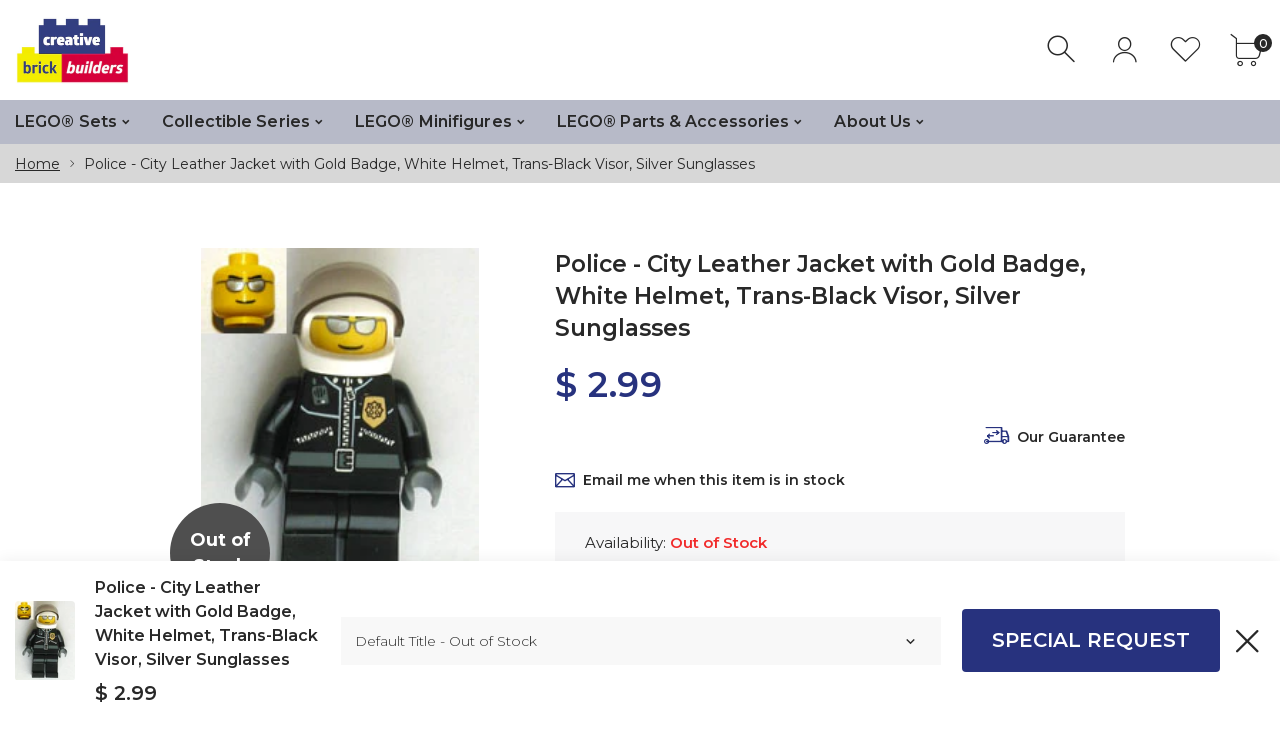

--- FILE ---
content_type: text/html; charset=utf-8
request_url: https://creativebrickbuilders.com/products/police-city-leather-jacket-with-gold-badge-white-helmet-trans-black-visor-silver-sunglasses
body_size: 27951
content:
<!doctype html>
<html class="no-js" lang="en">
<head>
     <!--Version 1.3.0    RELEASE-->
<meta charset="utf-8">
<meta http-equiv="X-UA-Compatible" content="IE=edge,chrome=1">
<meta name="viewport" content="width=device-width,initial-scale=1,minimum-scale=1">
<meta name="theme-color" content="">
<link rel="canonical" href="https://creativebrickbuilders.com/products/police-city-leather-jacket-with-gold-badge-white-helmet-trans-black-visor-silver-sunglasses"><link rel="shortcut icon" href="//creativebrickbuilders.com/cdn/shop/files/CBB_Favicon2_32x32.png?v=1613741629" type="image/png"><title>Police - City Leather Jacket with Gold Badge, White Helmet, Trans-Black Visor, Silver Sunglasses, LEGO Minifigures, Town / City / Police&ndash; Creative Brick Builders</title><meta name="description" content="This LEGO Town / City / Police minifigure was released in 2006."><!-- /snippets/social-meta-tags.liquid -->




<meta property="og:site_name" content="Creative Brick Builders">
<meta property="og:url" content="https://creativebrickbuilders.com/products/police-city-leather-jacket-with-gold-badge-white-helmet-trans-black-visor-silver-sunglasses">
<meta property="og:title" content="Police - City Leather Jacket with Gold Badge, White Helmet, Trans-Black Visor, Silver Sunglasses">
<meta property="og:type" content="product">
<meta property="og:description" content="This LEGO Town / City / Police minifigure was released in 2006.">

  <meta property="og:price:amount" content="2.99">
  <meta property="og:price:currency" content="USD">

<meta property="og:image" content="http://creativebrickbuilders.com/cdn/shop/products/lego-police-city-leather-jacket-with-gold-badge-white-helmet-trans-black-visor-silver-sunglasses-town-city-police-cty027_1200x1200.png?v=1571438877">
<meta property="og:image:secure_url" content="https://creativebrickbuilders.com/cdn/shop/products/lego-police-city-leather-jacket-with-gold-badge-white-helmet-trans-black-visor-silver-sunglasses-town-city-police-cty027_1200x1200.png?v=1571438877">


  <meta name="twitter:site" content="@#">

<meta name="twitter:card" content="summary_large_image">
<meta name="twitter:title" content="Police - City Leather Jacket with Gold Badge, White Helmet, Trans-Black Visor, Silver Sunglasses">
<meta name="twitter:description" content="This LEGO Town / City / Police minifigure was released in 2006.">


<link rel="preconnect" href="//fonts.shopifycdn.com">
<link rel="preconnect" href="//fonts.googleapis.com" crossorigin>
<link rel="dns-prefetch" href="//fonts.googleapis.com">
<link rel="dns-prefetch" href="//productreviews.shopifycdn.com">
<link rel="dns-prefetch" href="//cdn.shopify.com">

<link rel="preload" href="//creativebrickbuilders.com/cdn/shop/t/44/assets/vendor.min.css?v=137976765657310889901589724816" as="style">


	<link href="https://fonts.googleapis.com/css2?family=Montserrat:ital,wght@0,300;0,400;0,500;0,600;0,700;0,800;0,900;1,400;1,500;1,600;1,700;1,800;1,900&display=swap" rel="stylesheet">








<style>
    body:not(.is-icons-loaded):not(.documentLoad) .minicart-qty,
body:not(.is-icons-loaded):not(.documentLoad) .mmenu>li>a:not(:only-child):after,
body:not(.is-icons-loaded):not(.documentLoad) [class^="icon-"],
body:not(.is-icons-loaded):not(.documentLoad) [class*=" icon-"],
body:not(.is-icons-loaded):not(.documentLoad) .select-wrapper:before {
    opacity: 0;
}
@media (min-width: 1630px){
    .container:not(.container-prd-block):not(.coming-soon-block) {
        max-width: 1600px;
    }
    .holder-subscribe-full.holder-subscribe--compact > .container {
        max-width: 1570px;
    }
}
.fancybox-thumbs__list a {
    width: 75px;
    height: 75px !important;
    max-height: none !important;
    background-size: auto 100%;
    background: transparent;
}

</style>

<link href="//creativebrickbuilders.com/cdn/shop/t/44/assets/vendor.min.css?v=137976765657310889901589724816" rel="stylesheet">


<link rel="preload" href="//creativebrickbuilders.com/cdn/shop/t/44/assets/bootstrap.min.css?v=39699750872579361291589724793" as="style">
<link rel="preload" href="//creativebrickbuilders.com/cdn/shop/t/44/assets/style.css?v=84234410536174573581595393807" as="style">
<link href="//creativebrickbuilders.com/cdn/shop/t/44/assets/bootstrap.min.css?v=39699750872579361291589724793" rel="stylesheet">
<link href="//creativebrickbuilders.com/cdn/shop/t/44/assets/style.css?v=84234410536174573581595393807" rel="stylesheet" type="text/css" media="all" />
<noscript id="deferred-styles">
    <link href="//creativebrickbuilders.com/cdn/shop/t/44/assets/icons.css?v=172772376513089910871589724800" rel="stylesheet" type="text/css" media="all" />
</noscript >

<link href="//creativebrickbuilders.com/cdn/shop/t/44/assets/custom.css?v=111603181540343972631589724795" rel="stylesheet" type="text/css" media="all" />

<script>
	function loadIconFonts() {
		var iconfont = new FontFace('icon-foxic', 'url(//creativebrickbuilders.com/cdn/shop/t/44/assets/icon-foxic.woff?v=135728971266837770571589724799)');
		iconfont.load().then(function(loaded_face) {
			document.fonts.add(loaded_face);
			setTimeout(function () {
				document.body.classList.add('is-icons-loaded');
			}, 1000);
		})
	}
	document.addEventListener("DOMContentLoaded", loadIconFonts);
	var loadDeferredStyles = function() {
		var addStylesNode = document.getElementById("deferred-styles");
		var replacement = document.createElement("div");
		replacement.innerHTML = addStylesNode.textContent;
		document.body.appendChild(replacement)
		addStylesNode.parentElement.removeChild(addStylesNode);
	};
	var raf = window.requestAnimationFrame || window.mozRequestAnimationFrame ||
		window.webkitRequestAnimationFrame || window.msRequestAnimationFrame;
	if (raf) raf(function() { window.setTimeout(loadDeferredStyles, 0); });
	else window.addEventListener('load', loadDeferredStyles);
	window.js_helper = {};
	js_helper = {
		strings: {
			addToCart: "Add to cart",
			soldOut: "Out of Stock",
			in_stock: "In stock",
			unavailable: "Unavailable",
			regularPrice: "Regular price",
			salePrice: "Sale price",
			sale: "Sale",
			adding: "Adding..",
			added: "In cart",
			error: "Some items became unavailable",
			remove: "Remove",
			quantity: "Quantity",
			ufortunately_left: "Unfortunately, left ",
			left_in_stock_2: "in stock",
			send_inform: "Email me when restocked",
			view_full_info: "View Details",
			quick_view: "QUICK VIEW",
			remove_from_wishlist: "Remove From Wishlist",
		},
		moneyFormat: "$ {{amount}}",
		moneyFormatWithCurrency: "$ {{amount}} USD",
		cart : {"note":null,"attributes":{},"original_total_price":0,"total_price":0,"total_discount":0,"total_weight":0.0,"item_count":0,"items":[],"requires_shipping":false,"currency":"USD","items_subtotal_price":0,"cart_level_discount_applications":[],"checkout_charge_amount":0}
	}
	document.documentElement.className = document.documentElement.className.replace('no-js', 'js');
</script>
<link href="//creativebrickbuilders.com/cdn/shop/t/44/assets/jquery.min.js?v=122536158297655735791589724805" rel="preload" as="script">
<link href="//creativebrickbuilders.com/cdn/shop/t/44/assets/lazysizes.js?v=9828648637280224331589724807" rel="preload" as="script">
<script src="//creativebrickbuilders.com/cdn/shop/t/44/assets/jquery.min.js?v=122536158297655735791589724805"></script>
<script src="//creativebrickbuilders.com/cdn/shop/t/44/assets/lazysizes.js?v=9828648637280224331589724807" async="async"></script>
     <script>window.performance && window.performance.mark && window.performance.mark('shopify.content_for_header.start');</script><meta id="shopify-digital-wallet" name="shopify-digital-wallet" content="/6653187/digital_wallets/dialog">
<meta name="shopify-checkout-api-token" content="48eaa958258e248f1b75865ae161df4a">
<meta id="in-context-paypal-metadata" data-shop-id="6653187" data-venmo-supported="false" data-environment="production" data-locale="en_US" data-paypal-v4="true" data-currency="USD">
<link rel="alternate" type="application/json+oembed" href="https://creativebrickbuilders.com/products/police-city-leather-jacket-with-gold-badge-white-helmet-trans-black-visor-silver-sunglasses.oembed">
<script async="async" src="/checkouts/internal/preloads.js?locale=en-US"></script>
<link rel="preconnect" href="https://shop.app" crossorigin="anonymous">
<script async="async" src="https://shop.app/checkouts/internal/preloads.js?locale=en-US&shop_id=6653187" crossorigin="anonymous"></script>
<script id="shopify-features" type="application/json">{"accessToken":"48eaa958258e248f1b75865ae161df4a","betas":["rich-media-storefront-analytics"],"domain":"creativebrickbuilders.com","predictiveSearch":true,"shopId":6653187,"locale":"en"}</script>
<script>var Shopify = Shopify || {};
Shopify.shop = "creative-brick-builders.myshopify.com";
Shopify.locale = "en";
Shopify.currency = {"active":"USD","rate":"1.0"};
Shopify.country = "US";
Shopify.theme = {"name":"Foxic Theme 1.3","id":99457073306,"schema_name":"Foxic","schema_version":"1.3","theme_store_id":null,"role":"main"};
Shopify.theme.handle = "null";
Shopify.theme.style = {"id":null,"handle":null};
Shopify.cdnHost = "creativebrickbuilders.com/cdn";
Shopify.routes = Shopify.routes || {};
Shopify.routes.root = "/";</script>
<script type="module">!function(o){(o.Shopify=o.Shopify||{}).modules=!0}(window);</script>
<script>!function(o){function n(){var o=[];function n(){o.push(Array.prototype.slice.apply(arguments))}return n.q=o,n}var t=o.Shopify=o.Shopify||{};t.loadFeatures=n(),t.autoloadFeatures=n()}(window);</script>
<script>
  window.ShopifyPay = window.ShopifyPay || {};
  window.ShopifyPay.apiHost = "shop.app\/pay";
  window.ShopifyPay.redirectState = null;
</script>
<script id="shop-js-analytics" type="application/json">{"pageType":"product"}</script>
<script defer="defer" async type="module" src="//creativebrickbuilders.com/cdn/shopifycloud/shop-js/modules/v2/client.init-shop-cart-sync_BN7fPSNr.en.esm.js"></script>
<script defer="defer" async type="module" src="//creativebrickbuilders.com/cdn/shopifycloud/shop-js/modules/v2/chunk.common_Cbph3Kss.esm.js"></script>
<script defer="defer" async type="module" src="//creativebrickbuilders.com/cdn/shopifycloud/shop-js/modules/v2/chunk.modal_DKumMAJ1.esm.js"></script>
<script type="module">
  await import("//creativebrickbuilders.com/cdn/shopifycloud/shop-js/modules/v2/client.init-shop-cart-sync_BN7fPSNr.en.esm.js");
await import("//creativebrickbuilders.com/cdn/shopifycloud/shop-js/modules/v2/chunk.common_Cbph3Kss.esm.js");
await import("//creativebrickbuilders.com/cdn/shopifycloud/shop-js/modules/v2/chunk.modal_DKumMAJ1.esm.js");

  window.Shopify.SignInWithShop?.initShopCartSync?.({"fedCMEnabled":true,"windoidEnabled":true});

</script>
<script>
  window.Shopify = window.Shopify || {};
  if (!window.Shopify.featureAssets) window.Shopify.featureAssets = {};
  window.Shopify.featureAssets['shop-js'] = {"shop-cart-sync":["modules/v2/client.shop-cart-sync_CJVUk8Jm.en.esm.js","modules/v2/chunk.common_Cbph3Kss.esm.js","modules/v2/chunk.modal_DKumMAJ1.esm.js"],"init-fed-cm":["modules/v2/client.init-fed-cm_7Fvt41F4.en.esm.js","modules/v2/chunk.common_Cbph3Kss.esm.js","modules/v2/chunk.modal_DKumMAJ1.esm.js"],"init-shop-email-lookup-coordinator":["modules/v2/client.init-shop-email-lookup-coordinator_Cc088_bR.en.esm.js","modules/v2/chunk.common_Cbph3Kss.esm.js","modules/v2/chunk.modal_DKumMAJ1.esm.js"],"init-windoid":["modules/v2/client.init-windoid_hPopwJRj.en.esm.js","modules/v2/chunk.common_Cbph3Kss.esm.js","modules/v2/chunk.modal_DKumMAJ1.esm.js"],"shop-button":["modules/v2/client.shop-button_B0jaPSNF.en.esm.js","modules/v2/chunk.common_Cbph3Kss.esm.js","modules/v2/chunk.modal_DKumMAJ1.esm.js"],"shop-cash-offers":["modules/v2/client.shop-cash-offers_DPIskqss.en.esm.js","modules/v2/chunk.common_Cbph3Kss.esm.js","modules/v2/chunk.modal_DKumMAJ1.esm.js"],"shop-toast-manager":["modules/v2/client.shop-toast-manager_CK7RT69O.en.esm.js","modules/v2/chunk.common_Cbph3Kss.esm.js","modules/v2/chunk.modal_DKumMAJ1.esm.js"],"init-shop-cart-sync":["modules/v2/client.init-shop-cart-sync_BN7fPSNr.en.esm.js","modules/v2/chunk.common_Cbph3Kss.esm.js","modules/v2/chunk.modal_DKumMAJ1.esm.js"],"init-customer-accounts-sign-up":["modules/v2/client.init-customer-accounts-sign-up_CfPf4CXf.en.esm.js","modules/v2/client.shop-login-button_DeIztwXF.en.esm.js","modules/v2/chunk.common_Cbph3Kss.esm.js","modules/v2/chunk.modal_DKumMAJ1.esm.js"],"pay-button":["modules/v2/client.pay-button_CgIwFSYN.en.esm.js","modules/v2/chunk.common_Cbph3Kss.esm.js","modules/v2/chunk.modal_DKumMAJ1.esm.js"],"init-customer-accounts":["modules/v2/client.init-customer-accounts_DQ3x16JI.en.esm.js","modules/v2/client.shop-login-button_DeIztwXF.en.esm.js","modules/v2/chunk.common_Cbph3Kss.esm.js","modules/v2/chunk.modal_DKumMAJ1.esm.js"],"avatar":["modules/v2/client.avatar_BTnouDA3.en.esm.js"],"init-shop-for-new-customer-accounts":["modules/v2/client.init-shop-for-new-customer-accounts_CsZy_esa.en.esm.js","modules/v2/client.shop-login-button_DeIztwXF.en.esm.js","modules/v2/chunk.common_Cbph3Kss.esm.js","modules/v2/chunk.modal_DKumMAJ1.esm.js"],"shop-follow-button":["modules/v2/client.shop-follow-button_BRMJjgGd.en.esm.js","modules/v2/chunk.common_Cbph3Kss.esm.js","modules/v2/chunk.modal_DKumMAJ1.esm.js"],"checkout-modal":["modules/v2/client.checkout-modal_B9Drz_yf.en.esm.js","modules/v2/chunk.common_Cbph3Kss.esm.js","modules/v2/chunk.modal_DKumMAJ1.esm.js"],"shop-login-button":["modules/v2/client.shop-login-button_DeIztwXF.en.esm.js","modules/v2/chunk.common_Cbph3Kss.esm.js","modules/v2/chunk.modal_DKumMAJ1.esm.js"],"lead-capture":["modules/v2/client.lead-capture_DXYzFM3R.en.esm.js","modules/v2/chunk.common_Cbph3Kss.esm.js","modules/v2/chunk.modal_DKumMAJ1.esm.js"],"shop-login":["modules/v2/client.shop-login_CA5pJqmO.en.esm.js","modules/v2/chunk.common_Cbph3Kss.esm.js","modules/v2/chunk.modal_DKumMAJ1.esm.js"],"payment-terms":["modules/v2/client.payment-terms_BxzfvcZJ.en.esm.js","modules/v2/chunk.common_Cbph3Kss.esm.js","modules/v2/chunk.modal_DKumMAJ1.esm.js"]};
</script>
<script>(function() {
  var isLoaded = false;
  function asyncLoad() {
    if (isLoaded) return;
    isLoaded = true;
    var urls = ["https:\/\/app.marsello.com\/Portal\/Custom\/ScriptToInstall\/5bf08187811f9e12582c974a?aProvId=5bf024cb811f9e12582987d9\u0026shop=creative-brick-builders.myshopify.com"];
    for (var i = 0; i < urls.length; i++) {
      var s = document.createElement('script');
      s.type = 'text/javascript';
      s.async = true;
      s.src = urls[i];
      var x = document.getElementsByTagName('script')[0];
      x.parentNode.insertBefore(s, x);
    }
  };
  if(window.attachEvent) {
    window.attachEvent('onload', asyncLoad);
  } else {
    window.addEventListener('load', asyncLoad, false);
  }
})();</script>
<script id="__st">var __st={"a":6653187,"offset":-21600,"reqid":"0e50dd3e-b19c-4761-a5ec-ed6ea4478009-1769838576","pageurl":"creativebrickbuilders.com\/products\/police-city-leather-jacket-with-gold-badge-white-helmet-trans-black-visor-silver-sunglasses","u":"bf2907ae8f5d","p":"product","rtyp":"product","rid":6897748227};</script>
<script>window.ShopifyPaypalV4VisibilityTracking = true;</script>
<script id="captcha-bootstrap">!function(){'use strict';const t='contact',e='account',n='new_comment',o=[[t,t],['blogs',n],['comments',n],[t,'customer']],c=[[e,'customer_login'],[e,'guest_login'],[e,'recover_customer_password'],[e,'create_customer']],r=t=>t.map((([t,e])=>`form[action*='/${t}']:not([data-nocaptcha='true']) input[name='form_type'][value='${e}']`)).join(','),a=t=>()=>t?[...document.querySelectorAll(t)].map((t=>t.form)):[];function s(){const t=[...o],e=r(t);return a(e)}const i='password',u='form_key',d=['recaptcha-v3-token','g-recaptcha-response','h-captcha-response',i],f=()=>{try{return window.sessionStorage}catch{return}},m='__shopify_v',_=t=>t.elements[u];function p(t,e,n=!1){try{const o=window.sessionStorage,c=JSON.parse(o.getItem(e)),{data:r}=function(t){const{data:e,action:n}=t;return t[m]||n?{data:e,action:n}:{data:t,action:n}}(c);for(const[e,n]of Object.entries(r))t.elements[e]&&(t.elements[e].value=n);n&&o.removeItem(e)}catch(o){console.error('form repopulation failed',{error:o})}}const l='form_type',E='cptcha';function T(t){t.dataset[E]=!0}const w=window,h=w.document,L='Shopify',v='ce_forms',y='captcha';let A=!1;((t,e)=>{const n=(g='f06e6c50-85a8-45c8-87d0-21a2b65856fe',I='https://cdn.shopify.com/shopifycloud/storefront-forms-hcaptcha/ce_storefront_forms_captcha_hcaptcha.v1.5.2.iife.js',D={infoText:'Protected by hCaptcha',privacyText:'Privacy',termsText:'Terms'},(t,e,n)=>{const o=w[L][v],c=o.bindForm;if(c)return c(t,g,e,D).then(n);var r;o.q.push([[t,g,e,D],n]),r=I,A||(h.body.append(Object.assign(h.createElement('script'),{id:'captcha-provider',async:!0,src:r})),A=!0)});var g,I,D;w[L]=w[L]||{},w[L][v]=w[L][v]||{},w[L][v].q=[],w[L][y]=w[L][y]||{},w[L][y].protect=function(t,e){n(t,void 0,e),T(t)},Object.freeze(w[L][y]),function(t,e,n,w,h,L){const[v,y,A,g]=function(t,e,n){const i=e?o:[],u=t?c:[],d=[...i,...u],f=r(d),m=r(i),_=r(d.filter((([t,e])=>n.includes(e))));return[a(f),a(m),a(_),s()]}(w,h,L),I=t=>{const e=t.target;return e instanceof HTMLFormElement?e:e&&e.form},D=t=>v().includes(t);t.addEventListener('submit',(t=>{const e=I(t);if(!e)return;const n=D(e)&&!e.dataset.hcaptchaBound&&!e.dataset.recaptchaBound,o=_(e),c=g().includes(e)&&(!o||!o.value);(n||c)&&t.preventDefault(),c&&!n&&(function(t){try{if(!f())return;!function(t){const e=f();if(!e)return;const n=_(t);if(!n)return;const o=n.value;o&&e.removeItem(o)}(t);const e=Array.from(Array(32),(()=>Math.random().toString(36)[2])).join('');!function(t,e){_(t)||t.append(Object.assign(document.createElement('input'),{type:'hidden',name:u})),t.elements[u].value=e}(t,e),function(t,e){const n=f();if(!n)return;const o=[...t.querySelectorAll(`input[type='${i}']`)].map((({name:t})=>t)),c=[...d,...o],r={};for(const[a,s]of new FormData(t).entries())c.includes(a)||(r[a]=s);n.setItem(e,JSON.stringify({[m]:1,action:t.action,data:r}))}(t,e)}catch(e){console.error('failed to persist form',e)}}(e),e.submit())}));const S=(t,e)=>{t&&!t.dataset[E]&&(n(t,e.some((e=>e===t))),T(t))};for(const o of['focusin','change'])t.addEventListener(o,(t=>{const e=I(t);D(e)&&S(e,y())}));const B=e.get('form_key'),M=e.get(l),P=B&&M;t.addEventListener('DOMContentLoaded',(()=>{const t=y();if(P)for(const e of t)e.elements[l].value===M&&p(e,B);[...new Set([...A(),...v().filter((t=>'true'===t.dataset.shopifyCaptcha))])].forEach((e=>S(e,t)))}))}(h,new URLSearchParams(w.location.search),n,t,e,['guest_login'])})(!0,!0)}();</script>
<script integrity="sha256-4kQ18oKyAcykRKYeNunJcIwy7WH5gtpwJnB7kiuLZ1E=" data-source-attribution="shopify.loadfeatures" defer="defer" src="//creativebrickbuilders.com/cdn/shopifycloud/storefront/assets/storefront/load_feature-a0a9edcb.js" crossorigin="anonymous"></script>
<script crossorigin="anonymous" defer="defer" src="//creativebrickbuilders.com/cdn/shopifycloud/storefront/assets/shopify_pay/storefront-65b4c6d7.js?v=20250812"></script>
<script data-source-attribution="shopify.dynamic_checkout.dynamic.init">var Shopify=Shopify||{};Shopify.PaymentButton=Shopify.PaymentButton||{isStorefrontPortableWallets:!0,init:function(){window.Shopify.PaymentButton.init=function(){};var t=document.createElement("script");t.src="https://creativebrickbuilders.com/cdn/shopifycloud/portable-wallets/latest/portable-wallets.en.js",t.type="module",document.head.appendChild(t)}};
</script>
<script data-source-attribution="shopify.dynamic_checkout.buyer_consent">
  function portableWalletsHideBuyerConsent(e){var t=document.getElementById("shopify-buyer-consent"),n=document.getElementById("shopify-subscription-policy-button");t&&n&&(t.classList.add("hidden"),t.setAttribute("aria-hidden","true"),n.removeEventListener("click",e))}function portableWalletsShowBuyerConsent(e){var t=document.getElementById("shopify-buyer-consent"),n=document.getElementById("shopify-subscription-policy-button");t&&n&&(t.classList.remove("hidden"),t.removeAttribute("aria-hidden"),n.addEventListener("click",e))}window.Shopify?.PaymentButton&&(window.Shopify.PaymentButton.hideBuyerConsent=portableWalletsHideBuyerConsent,window.Shopify.PaymentButton.showBuyerConsent=portableWalletsShowBuyerConsent);
</script>
<script data-source-attribution="shopify.dynamic_checkout.cart.bootstrap">document.addEventListener("DOMContentLoaded",(function(){function t(){return document.querySelector("shopify-accelerated-checkout-cart, shopify-accelerated-checkout")}if(t())Shopify.PaymentButton.init();else{new MutationObserver((function(e,n){t()&&(Shopify.PaymentButton.init(),n.disconnect())})).observe(document.body,{childList:!0,subtree:!0})}}));
</script>
<link id="shopify-accelerated-checkout-styles" rel="stylesheet" media="screen" href="https://creativebrickbuilders.com/cdn/shopifycloud/portable-wallets/latest/accelerated-checkout-backwards-compat.css" crossorigin="anonymous">
<style id="shopify-accelerated-checkout-cart">
        #shopify-buyer-consent {
  margin-top: 1em;
  display: inline-block;
  width: 100%;
}

#shopify-buyer-consent.hidden {
  display: none;
}

#shopify-subscription-policy-button {
  background: none;
  border: none;
  padding: 0;
  text-decoration: underline;
  font-size: inherit;
  cursor: pointer;
}

#shopify-subscription-policy-button::before {
  box-shadow: none;
}

      </style>

<script>window.performance && window.performance.mark && window.performance.mark('shopify.content_for_header.end');</script>
<link href="https://monorail-edge.shopifysvc.com" rel="dns-prefetch">
<script>(function(){if ("sendBeacon" in navigator && "performance" in window) {try {var session_token_from_headers = performance.getEntriesByType('navigation')[0].serverTiming.find(x => x.name == '_s').description;} catch {var session_token_from_headers = undefined;}var session_cookie_matches = document.cookie.match(/_shopify_s=([^;]*)/);var session_token_from_cookie = session_cookie_matches && session_cookie_matches.length === 2 ? session_cookie_matches[1] : "";var session_token = session_token_from_headers || session_token_from_cookie || "";function handle_abandonment_event(e) {var entries = performance.getEntries().filter(function(entry) {return /monorail-edge.shopifysvc.com/.test(entry.name);});if (!window.abandonment_tracked && entries.length === 0) {window.abandonment_tracked = true;var currentMs = Date.now();var navigation_start = performance.timing.navigationStart;var payload = {shop_id: 6653187,url: window.location.href,navigation_start,duration: currentMs - navigation_start,session_token,page_type: "product"};window.navigator.sendBeacon("https://monorail-edge.shopifysvc.com/v1/produce", JSON.stringify({schema_id: "online_store_buyer_site_abandonment/1.1",payload: payload,metadata: {event_created_at_ms: currentMs,event_sent_at_ms: currentMs}}));}}window.addEventListener('pagehide', handle_abandonment_event);}}());</script>
<script id="web-pixels-manager-setup">(function e(e,d,r,n,o){if(void 0===o&&(o={}),!Boolean(null===(a=null===(i=window.Shopify)||void 0===i?void 0:i.analytics)||void 0===a?void 0:a.replayQueue)){var i,a;window.Shopify=window.Shopify||{};var t=window.Shopify;t.analytics=t.analytics||{};var s=t.analytics;s.replayQueue=[],s.publish=function(e,d,r){return s.replayQueue.push([e,d,r]),!0};try{self.performance.mark("wpm:start")}catch(e){}var l=function(){var e={modern:/Edge?\/(1{2}[4-9]|1[2-9]\d|[2-9]\d{2}|\d{4,})\.\d+(\.\d+|)|Firefox\/(1{2}[4-9]|1[2-9]\d|[2-9]\d{2}|\d{4,})\.\d+(\.\d+|)|Chrom(ium|e)\/(9{2}|\d{3,})\.\d+(\.\d+|)|(Maci|X1{2}).+ Version\/(15\.\d+|(1[6-9]|[2-9]\d|\d{3,})\.\d+)([,.]\d+|)( \(\w+\)|)( Mobile\/\w+|) Safari\/|Chrome.+OPR\/(9{2}|\d{3,})\.\d+\.\d+|(CPU[ +]OS|iPhone[ +]OS|CPU[ +]iPhone|CPU IPhone OS|CPU iPad OS)[ +]+(15[._]\d+|(1[6-9]|[2-9]\d|\d{3,})[._]\d+)([._]\d+|)|Android:?[ /-](13[3-9]|1[4-9]\d|[2-9]\d{2}|\d{4,})(\.\d+|)(\.\d+|)|Android.+Firefox\/(13[5-9]|1[4-9]\d|[2-9]\d{2}|\d{4,})\.\d+(\.\d+|)|Android.+Chrom(ium|e)\/(13[3-9]|1[4-9]\d|[2-9]\d{2}|\d{4,})\.\d+(\.\d+|)|SamsungBrowser\/([2-9]\d|\d{3,})\.\d+/,legacy:/Edge?\/(1[6-9]|[2-9]\d|\d{3,})\.\d+(\.\d+|)|Firefox\/(5[4-9]|[6-9]\d|\d{3,})\.\d+(\.\d+|)|Chrom(ium|e)\/(5[1-9]|[6-9]\d|\d{3,})\.\d+(\.\d+|)([\d.]+$|.*Safari\/(?![\d.]+ Edge\/[\d.]+$))|(Maci|X1{2}).+ Version\/(10\.\d+|(1[1-9]|[2-9]\d|\d{3,})\.\d+)([,.]\d+|)( \(\w+\)|)( Mobile\/\w+|) Safari\/|Chrome.+OPR\/(3[89]|[4-9]\d|\d{3,})\.\d+\.\d+|(CPU[ +]OS|iPhone[ +]OS|CPU[ +]iPhone|CPU IPhone OS|CPU iPad OS)[ +]+(10[._]\d+|(1[1-9]|[2-9]\d|\d{3,})[._]\d+)([._]\d+|)|Android:?[ /-](13[3-9]|1[4-9]\d|[2-9]\d{2}|\d{4,})(\.\d+|)(\.\d+|)|Mobile Safari.+OPR\/([89]\d|\d{3,})\.\d+\.\d+|Android.+Firefox\/(13[5-9]|1[4-9]\d|[2-9]\d{2}|\d{4,})\.\d+(\.\d+|)|Android.+Chrom(ium|e)\/(13[3-9]|1[4-9]\d|[2-9]\d{2}|\d{4,})\.\d+(\.\d+|)|Android.+(UC? ?Browser|UCWEB|U3)[ /]?(15\.([5-9]|\d{2,})|(1[6-9]|[2-9]\d|\d{3,})\.\d+)\.\d+|SamsungBrowser\/(5\.\d+|([6-9]|\d{2,})\.\d+)|Android.+MQ{2}Browser\/(14(\.(9|\d{2,})|)|(1[5-9]|[2-9]\d|\d{3,})(\.\d+|))(\.\d+|)|K[Aa][Ii]OS\/(3\.\d+|([4-9]|\d{2,})\.\d+)(\.\d+|)/},d=e.modern,r=e.legacy,n=navigator.userAgent;return n.match(d)?"modern":n.match(r)?"legacy":"unknown"}(),u="modern"===l?"modern":"legacy",c=(null!=n?n:{modern:"",legacy:""})[u],f=function(e){return[e.baseUrl,"/wpm","/b",e.hashVersion,"modern"===e.buildTarget?"m":"l",".js"].join("")}({baseUrl:d,hashVersion:r,buildTarget:u}),m=function(e){var d=e.version,r=e.bundleTarget,n=e.surface,o=e.pageUrl,i=e.monorailEndpoint;return{emit:function(e){var a=e.status,t=e.errorMsg,s=(new Date).getTime(),l=JSON.stringify({metadata:{event_sent_at_ms:s},events:[{schema_id:"web_pixels_manager_load/3.1",payload:{version:d,bundle_target:r,page_url:o,status:a,surface:n,error_msg:t},metadata:{event_created_at_ms:s}}]});if(!i)return console&&console.warn&&console.warn("[Web Pixels Manager] No Monorail endpoint provided, skipping logging."),!1;try{return self.navigator.sendBeacon.bind(self.navigator)(i,l)}catch(e){}var u=new XMLHttpRequest;try{return u.open("POST",i,!0),u.setRequestHeader("Content-Type","text/plain"),u.send(l),!0}catch(e){return console&&console.warn&&console.warn("[Web Pixels Manager] Got an unhandled error while logging to Monorail."),!1}}}}({version:r,bundleTarget:l,surface:e.surface,pageUrl:self.location.href,monorailEndpoint:e.monorailEndpoint});try{o.browserTarget=l,function(e){var d=e.src,r=e.async,n=void 0===r||r,o=e.onload,i=e.onerror,a=e.sri,t=e.scriptDataAttributes,s=void 0===t?{}:t,l=document.createElement("script"),u=document.querySelector("head"),c=document.querySelector("body");if(l.async=n,l.src=d,a&&(l.integrity=a,l.crossOrigin="anonymous"),s)for(var f in s)if(Object.prototype.hasOwnProperty.call(s,f))try{l.dataset[f]=s[f]}catch(e){}if(o&&l.addEventListener("load",o),i&&l.addEventListener("error",i),u)u.appendChild(l);else{if(!c)throw new Error("Did not find a head or body element to append the script");c.appendChild(l)}}({src:f,async:!0,onload:function(){if(!function(){var e,d;return Boolean(null===(d=null===(e=window.Shopify)||void 0===e?void 0:e.analytics)||void 0===d?void 0:d.initialized)}()){var d=window.webPixelsManager.init(e)||void 0;if(d){var r=window.Shopify.analytics;r.replayQueue.forEach((function(e){var r=e[0],n=e[1],o=e[2];d.publishCustomEvent(r,n,o)})),r.replayQueue=[],r.publish=d.publishCustomEvent,r.visitor=d.visitor,r.initialized=!0}}},onerror:function(){return m.emit({status:"failed",errorMsg:"".concat(f," has failed to load")})},sri:function(e){var d=/^sha384-[A-Za-z0-9+/=]+$/;return"string"==typeof e&&d.test(e)}(c)?c:"",scriptDataAttributes:o}),m.emit({status:"loading"})}catch(e){m.emit({status:"failed",errorMsg:(null==e?void 0:e.message)||"Unknown error"})}}})({shopId: 6653187,storefrontBaseUrl: "https://creativebrickbuilders.com",extensionsBaseUrl: "https://extensions.shopifycdn.com/cdn/shopifycloud/web-pixels-manager",monorailEndpoint: "https://monorail-edge.shopifysvc.com/unstable/produce_batch",surface: "storefront-renderer",enabledBetaFlags: ["2dca8a86"],webPixelsConfigList: [{"id":"76480749","eventPayloadVersion":"v1","runtimeContext":"LAX","scriptVersion":"1","type":"CUSTOM","privacyPurposes":["ANALYTICS"],"name":"Google Analytics tag (migrated)"},{"id":"shopify-app-pixel","configuration":"{}","eventPayloadVersion":"v1","runtimeContext":"STRICT","scriptVersion":"0450","apiClientId":"shopify-pixel","type":"APP","privacyPurposes":["ANALYTICS","MARKETING"]},{"id":"shopify-custom-pixel","eventPayloadVersion":"v1","runtimeContext":"LAX","scriptVersion":"0450","apiClientId":"shopify-pixel","type":"CUSTOM","privacyPurposes":["ANALYTICS","MARKETING"]}],isMerchantRequest: false,initData: {"shop":{"name":"Creative Brick Builders","paymentSettings":{"currencyCode":"USD"},"myshopifyDomain":"creative-brick-builders.myshopify.com","countryCode":"US","storefrontUrl":"https:\/\/creativebrickbuilders.com"},"customer":null,"cart":null,"checkout":null,"productVariants":[{"price":{"amount":2.99,"currencyCode":"USD"},"product":{"title":"Police - City Leather Jacket with Gold Badge, White Helmet, Trans-Black Visor, Silver Sunglasses","vendor":"LEGO Minifigures","id":"6897748227","untranslatedTitle":"Police - City Leather Jacket with Gold Badge, White Helmet, Trans-Black Visor, Silver Sunglasses","url":"\/products\/police-city-leather-jacket-with-gold-badge-white-helmet-trans-black-visor-silver-sunglasses","type":"Town \/ City \/ Police"},"id":"42630541827","image":{"src":"\/\/creativebrickbuilders.com\/cdn\/shop\/products\/lego-police-city-leather-jacket-with-gold-badge-white-helmet-trans-black-visor-silver-sunglasses-town-city-police-cty027.png?v=1571438877"},"sku":"CTY027","title":"Default Title","untranslatedTitle":"Default Title"}],"purchasingCompany":null},},"https://creativebrickbuilders.com/cdn","1d2a099fw23dfb22ep557258f5m7a2edbae",{"modern":"","legacy":""},{"shopId":"6653187","storefrontBaseUrl":"https:\/\/creativebrickbuilders.com","extensionBaseUrl":"https:\/\/extensions.shopifycdn.com\/cdn\/shopifycloud\/web-pixels-manager","surface":"storefront-renderer","enabledBetaFlags":"[\"2dca8a86\"]","isMerchantRequest":"false","hashVersion":"1d2a099fw23dfb22ep557258f5m7a2edbae","publish":"custom","events":"[[\"page_viewed\",{}],[\"product_viewed\",{\"productVariant\":{\"price\":{\"amount\":2.99,\"currencyCode\":\"USD\"},\"product\":{\"title\":\"Police - City Leather Jacket with Gold Badge, White Helmet, Trans-Black Visor, Silver Sunglasses\",\"vendor\":\"LEGO Minifigures\",\"id\":\"6897748227\",\"untranslatedTitle\":\"Police - City Leather Jacket with Gold Badge, White Helmet, Trans-Black Visor, Silver Sunglasses\",\"url\":\"\/products\/police-city-leather-jacket-with-gold-badge-white-helmet-trans-black-visor-silver-sunglasses\",\"type\":\"Town \/ City \/ Police\"},\"id\":\"42630541827\",\"image\":{\"src\":\"\/\/creativebrickbuilders.com\/cdn\/shop\/products\/lego-police-city-leather-jacket-with-gold-badge-white-helmet-trans-black-visor-silver-sunglasses-town-city-police-cty027.png?v=1571438877\"},\"sku\":\"CTY027\",\"title\":\"Default Title\",\"untranslatedTitle\":\"Default Title\"}}]]"});</script><script>
  window.ShopifyAnalytics = window.ShopifyAnalytics || {};
  window.ShopifyAnalytics.meta = window.ShopifyAnalytics.meta || {};
  window.ShopifyAnalytics.meta.currency = 'USD';
  var meta = {"product":{"id":6897748227,"gid":"gid:\/\/shopify\/Product\/6897748227","vendor":"LEGO Minifigures","type":"Town \/ City \/ Police","handle":"police-city-leather-jacket-with-gold-badge-white-helmet-trans-black-visor-silver-sunglasses","variants":[{"id":42630541827,"price":299,"name":"Police - City Leather Jacket with Gold Badge, White Helmet, Trans-Black Visor, Silver Sunglasses","public_title":null,"sku":"CTY027"}],"remote":false},"page":{"pageType":"product","resourceType":"product","resourceId":6897748227,"requestId":"0e50dd3e-b19c-4761-a5ec-ed6ea4478009-1769838576"}};
  for (var attr in meta) {
    window.ShopifyAnalytics.meta[attr] = meta[attr];
  }
</script>
<script class="analytics">
  (function () {
    var customDocumentWrite = function(content) {
      var jquery = null;

      if (window.jQuery) {
        jquery = window.jQuery;
      } else if (window.Checkout && window.Checkout.$) {
        jquery = window.Checkout.$;
      }

      if (jquery) {
        jquery('body').append(content);
      }
    };

    var hasLoggedConversion = function(token) {
      if (token) {
        return document.cookie.indexOf('loggedConversion=' + token) !== -1;
      }
      return false;
    }

    var setCookieIfConversion = function(token) {
      if (token) {
        var twoMonthsFromNow = new Date(Date.now());
        twoMonthsFromNow.setMonth(twoMonthsFromNow.getMonth() + 2);

        document.cookie = 'loggedConversion=' + token + '; expires=' + twoMonthsFromNow;
      }
    }

    var trekkie = window.ShopifyAnalytics.lib = window.trekkie = window.trekkie || [];
    if (trekkie.integrations) {
      return;
    }
    trekkie.methods = [
      'identify',
      'page',
      'ready',
      'track',
      'trackForm',
      'trackLink'
    ];
    trekkie.factory = function(method) {
      return function() {
        var args = Array.prototype.slice.call(arguments);
        args.unshift(method);
        trekkie.push(args);
        return trekkie;
      };
    };
    for (var i = 0; i < trekkie.methods.length; i++) {
      var key = trekkie.methods[i];
      trekkie[key] = trekkie.factory(key);
    }
    trekkie.load = function(config) {
      trekkie.config = config || {};
      trekkie.config.initialDocumentCookie = document.cookie;
      var first = document.getElementsByTagName('script')[0];
      var script = document.createElement('script');
      script.type = 'text/javascript';
      script.onerror = function(e) {
        var scriptFallback = document.createElement('script');
        scriptFallback.type = 'text/javascript';
        scriptFallback.onerror = function(error) {
                var Monorail = {
      produce: function produce(monorailDomain, schemaId, payload) {
        var currentMs = new Date().getTime();
        var event = {
          schema_id: schemaId,
          payload: payload,
          metadata: {
            event_created_at_ms: currentMs,
            event_sent_at_ms: currentMs
          }
        };
        return Monorail.sendRequest("https://" + monorailDomain + "/v1/produce", JSON.stringify(event));
      },
      sendRequest: function sendRequest(endpointUrl, payload) {
        // Try the sendBeacon API
        if (window && window.navigator && typeof window.navigator.sendBeacon === 'function' && typeof window.Blob === 'function' && !Monorail.isIos12()) {
          var blobData = new window.Blob([payload], {
            type: 'text/plain'
          });

          if (window.navigator.sendBeacon(endpointUrl, blobData)) {
            return true;
          } // sendBeacon was not successful

        } // XHR beacon

        var xhr = new XMLHttpRequest();

        try {
          xhr.open('POST', endpointUrl);
          xhr.setRequestHeader('Content-Type', 'text/plain');
          xhr.send(payload);
        } catch (e) {
          console.log(e);
        }

        return false;
      },
      isIos12: function isIos12() {
        return window.navigator.userAgent.lastIndexOf('iPhone; CPU iPhone OS 12_') !== -1 || window.navigator.userAgent.lastIndexOf('iPad; CPU OS 12_') !== -1;
      }
    };
    Monorail.produce('monorail-edge.shopifysvc.com',
      'trekkie_storefront_load_errors/1.1',
      {shop_id: 6653187,
      theme_id: 99457073306,
      app_name: "storefront",
      context_url: window.location.href,
      source_url: "//creativebrickbuilders.com/cdn/s/trekkie.storefront.c59ea00e0474b293ae6629561379568a2d7c4bba.min.js"});

        };
        scriptFallback.async = true;
        scriptFallback.src = '//creativebrickbuilders.com/cdn/s/trekkie.storefront.c59ea00e0474b293ae6629561379568a2d7c4bba.min.js';
        first.parentNode.insertBefore(scriptFallback, first);
      };
      script.async = true;
      script.src = '//creativebrickbuilders.com/cdn/s/trekkie.storefront.c59ea00e0474b293ae6629561379568a2d7c4bba.min.js';
      first.parentNode.insertBefore(script, first);
    };
    trekkie.load(
      {"Trekkie":{"appName":"storefront","development":false,"defaultAttributes":{"shopId":6653187,"isMerchantRequest":null,"themeId":99457073306,"themeCityHash":"6745645279928647437","contentLanguage":"en","currency":"USD","eventMetadataId":"de216c52-9b62-4935-a3d9-552771117a8a"},"isServerSideCookieWritingEnabled":true,"monorailRegion":"shop_domain","enabledBetaFlags":["65f19447","b5387b81"]},"Session Attribution":{},"S2S":{"facebookCapiEnabled":false,"source":"trekkie-storefront-renderer","apiClientId":580111}}
    );

    var loaded = false;
    trekkie.ready(function() {
      if (loaded) return;
      loaded = true;

      window.ShopifyAnalytics.lib = window.trekkie;

      var originalDocumentWrite = document.write;
      document.write = customDocumentWrite;
      try { window.ShopifyAnalytics.merchantGoogleAnalytics.call(this); } catch(error) {};
      document.write = originalDocumentWrite;

      window.ShopifyAnalytics.lib.page(null,{"pageType":"product","resourceType":"product","resourceId":6897748227,"requestId":"0e50dd3e-b19c-4761-a5ec-ed6ea4478009-1769838576","shopifyEmitted":true});

      var match = window.location.pathname.match(/checkouts\/(.+)\/(thank_you|post_purchase)/)
      var token = match? match[1]: undefined;
      if (!hasLoggedConversion(token)) {
        setCookieIfConversion(token);
        window.ShopifyAnalytics.lib.track("Viewed Product",{"currency":"USD","variantId":42630541827,"productId":6897748227,"productGid":"gid:\/\/shopify\/Product\/6897748227","name":"Police - City Leather Jacket with Gold Badge, White Helmet, Trans-Black Visor, Silver Sunglasses","price":"2.99","sku":"CTY027","brand":"LEGO Minifigures","variant":null,"category":"Town \/ City \/ Police","nonInteraction":true,"remote":false},undefined,undefined,{"shopifyEmitted":true});
      window.ShopifyAnalytics.lib.track("monorail:\/\/trekkie_storefront_viewed_product\/1.1",{"currency":"USD","variantId":42630541827,"productId":6897748227,"productGid":"gid:\/\/shopify\/Product\/6897748227","name":"Police - City Leather Jacket with Gold Badge, White Helmet, Trans-Black Visor, Silver Sunglasses","price":"2.99","sku":"CTY027","brand":"LEGO Minifigures","variant":null,"category":"Town \/ City \/ Police","nonInteraction":true,"remote":false,"referer":"https:\/\/creativebrickbuilders.com\/products\/police-city-leather-jacket-with-gold-badge-white-helmet-trans-black-visor-silver-sunglasses"});
      }
    });


        var eventsListenerScript = document.createElement('script');
        eventsListenerScript.async = true;
        eventsListenerScript.src = "//creativebrickbuilders.com/cdn/shopifycloud/storefront/assets/shop_events_listener-3da45d37.js";
        document.getElementsByTagName('head')[0].appendChild(eventsListenerScript);

})();</script>
  <script>
  if (!window.ga || (window.ga && typeof window.ga !== 'function')) {
    window.ga = function ga() {
      (window.ga.q = window.ga.q || []).push(arguments);
      if (window.Shopify && window.Shopify.analytics && typeof window.Shopify.analytics.publish === 'function') {
        window.Shopify.analytics.publish("ga_stub_called", {}, {sendTo: "google_osp_migration"});
      }
      console.error("Shopify's Google Analytics stub called with:", Array.from(arguments), "\nSee https://help.shopify.com/manual/promoting-marketing/pixels/pixel-migration#google for more information.");
    };
    if (window.Shopify && window.Shopify.analytics && typeof window.Shopify.analytics.publish === 'function') {
      window.Shopify.analytics.publish("ga_stub_initialized", {}, {sendTo: "google_osp_migration"});
    }
  }
</script>
<script
  defer
  src="https://creativebrickbuilders.com/cdn/shopifycloud/perf-kit/shopify-perf-kit-3.1.0.min.js"
  data-application="storefront-renderer"
  data-shop-id="6653187"
  data-render-region="gcp-us-central1"
  data-page-type="product"
  data-theme-instance-id="99457073306"
  data-theme-name="Foxic"
  data-theme-version="1.3"
  data-monorail-region="shop_domain"
  data-resource-timing-sampling-rate="10"
  data-shs="true"
  data-shs-beacon="true"
  data-shs-export-with-fetch="true"
  data-shs-logs-sample-rate="1"
  data-shs-beacon-endpoint="https://creativebrickbuilders.com/api/collect"
></script>
</head>
<body class="template-product page- equal-height    ">

<div id="shopify-section-header" class="shopify-section hdr-wrap"><header class="hdr-wrap "  data-section-id="header" data-section-type="header-section">
    
    <div class="hdr hdr-style4">
    <div class="hdr-content">
        <div class="container">
            <div class="row">
                <div class="col-auto show-mobile">
                    <!-- Menu Toggle -->
<div class="menu-toggle"> <a href="#" class="mobilemenu-toggle"><i class="icon-menu"></i></a> </div>
<!-- /Menu Toggle -->
                </div>
                <div class="col-auto hdr-logo">
                    <a href="/" class="logo image-container" style="padding-bottom: 61.0%;">
        <img class="lazyload"
             data-src="//creativebrickbuilders.com/cdn/shop/files/CBB_Logo_3f_228x.png?v=1614306434"
             data-srcset="//creativebrickbuilders.com/cdn/shop/files/CBB_Logo_3f_228x.png?v=1614306434 1x, //creativebrickbuilders.com/cdn/shop/files/CBB_Logo_3f_228x.png?v=1614306434 2x"
             alt="Creative Brick Builders"><style>
        @media screen and (min-width: 768px) {
            .hdr-logo > a {width: 114px}
            .hdr-logo > a img {max-width: 114px; width: 100%;}
        }
        @media screen and (max-width: 767px) {
            .hdr-logo > a {width: 122px}
            .hdr-logo > a img {max-width: 122px; width: 100%;}
        }
    </style>
</a>
                </div><div class="hdr-links-wrap col-auto ml-auto"><div class="hdr-inline-link">
                        
<!-- Header Search -->
<div class="search_container_desktop">
    <div class="dropdn dropdn_search dropdn_fullwidth">
        <a href="#" class="dropdn-link js-dropdn-link only-icon" title="Search"><i class="icon-search"></i><span class="dropdn-link-txt">Search</span></a>
        <div class="dropdn-content">
            <div class="container">
                <form action="/search" method="get" class="search search-off-popular" role="search">
                    <input type="hidden" name="type" value="product" />
                    <input type="search" name="q" class="search-input input-empty" placeholder="What are you looking for?">
                    <button type="submit" class="search-button"><i class="icon-search"></i></button>
                    <a href="#" class="search-close js-dropdn-close"><i class="icon-close-thin"></i></a>
                </form>
            </div>
        </div>
    </div>
</div>
<!-- /Header Search -->

                        
<!-- Header Account -->
<div class="dropdn dropdn_account dropdn_fullheight">
    <a href="#" class="dropdn-link js-dropdn-link only-icon" data-panel="#dropdnAccount" title="Log in"><i class="icon-user"></i><span class="dropdn-link-txt">Log in</span></a>
</div>
<!-- /Header Account -->

                        
                        <div class="dropdn dropdn_wishlist">
        <a href="/pages/wishlist" class="dropdn-link only-icon wishlist-link" title="Wishlist">
            <i class="icon-heart"></i><span class="wishlist-qty js-wishlist-qty"></span>
        </a>
    </div>
                        
<div class="dropdn dropdn_fullheight minicart ">
    <a href="#" class="dropdn-link js-dropdn-link minicart-link" data-panel="#dropdnMinicart" title="Your cart">
        <i class="icon-cart"></i>
        <span class="minicart-qty">0</span>
        <span class="minicart-total hide-mobile d-none">$ 0.00</span>
    </a>
</div>

                    </div>
                </div>
            </div>
        </div>
    </div>
    <div class="hdr-navline hdr-navline--light">
        <div class="container">
            <div class="row">
                <div class="col hdr-navline-left">
                    <!--navigation-->
                    <div class="hdr-nav hide-mobile nav-holder justify-content-start">
                        
    
        <ul class="mmenu mmenu-js">
            
                <li class="mmenu-item--simple title-lego-sets">
                    <a href="/collections/sets-in-stock" class=" no-uppercase">LEGO® Sets</a>
                    
                        <div class="mmenu-submenu">
                            <ul class="submenu-list">
                                
                                    <li>
                                        <a href="/collections/sets-in-stock" >Top Sellers</a>
                                        
                                            <ul>
                                                
                                                    <li>
                                                        <a href="/collections/star-wars-sets-in-stock" >Star Wars </a>
                                                        
                                                    </li>
                                                
                                                    <li>
                                                        <a href="/collections/super-heroes-sets-in-stock" >Super Heroes</a>
                                                        
                                                    </li>
                                                
                                                    <li>
                                                        <a href="/collections/sets-harry-potter" >Harry Potter</a>
                                                        
                                                    </li>
                                                
                                                    <li>
                                                        <a href="/collections/sets-architecture" >Architecture</a>
                                                        
                                                    </li>
                                                
                                                    <li>
                                                        <a href="/collections/sets-castle" >Castle</a>
                                                        
                                                    </li>
                                                
                                                    <li>
                                                        <a href="/collections/sets-city" >City / Town</a>
                                                        
                                                    </li>
                                                
                                                    <li>
                                                        <a href="/collections/sets-classic" >Classic</a>
                                                        
                                                    </li>
                                                
                                                    <li>
                                                        <a href="/collections/disney-princess-sets-all" >Disney Princess</a>
                                                        
                                                    </li>
                                                
                                                    <li>
                                                        <a href="/collections/sets-friends" >Friends</a>
                                                        
                                                    </li>
                                                
                                                    <li>
                                                        <a href="/collections/sets-elves" >Elves</a>
                                                        
                                                    </li>
                                                
                                                    <li>
                                                        <a href="/collections/sets-the-lego-movie" >The LEGO Movie</a>
                                                        
                                                    </li>
                                                
                                                    <li>
                                                        <a href="/collections/sets-lego-ideas" >LEGO Ideas </a>
                                                        
                                                    </li>
                                                
                                                    <li>
                                                        <a href="/collections/sets-modular-buildings" >Modular Buildings</a>
                                                        
                                                    </li>
                                                
                                                    <li>
                                                        <a href="/collections/ninjago-sets-in-stock" >Ninjago</a>
                                                        
                                                    </li>
                                                
                                                    <li>
                                                        <a href="/collections/ucs" >UCS (Ultimate Collector's Series)</a>
                                                        
                                                    </li>
                                                
                                            </ul>
                                        
                                    </li>
                                
                                    <li>
                                        <a href="/pages/sets-by-theme" >Movies and Pop Culture</a>
                                        
                                            <ul>
                                                
                                                    <li>
                                                        <a href="/collections/overwatch" >Overwatch</a>
                                                        
                                                    </li>
                                                
                                                    <li>
                                                        <a href="/collections/sets-angry-birds" >Angry Birds</a>
                                                        
                                                    </li>
                                                
                                                    <li>
                                                        <a href="/collections/sets-ghostbusters" >Ghostbusters</a>
                                                        
                                                    </li>
                                                
                                                    <li>
                                                        <a href="/collections/sets-the-hobbit" >The Hobbit / The Lord of the Rings</a>
                                                        
                                                    </li>
                                                
                                                    <li>
                                                        <a href="/collections/indiana-jones" >Indiana Jones</a>
                                                        
                                                    </li>
                                                
                                                    <li>
                                                        <a href="/collections/jurassic-world" >Jurassic World</a>
                                                        
                                                    </li>
                                                
                                                    <li>
                                                        <a href="/collections/sets-minecraft" >Minecraft</a>
                                                        
                                                    </li>
                                                
                                                    <li>
                                                        <a href="/collections/sets-1" >The Lone Ranger</a>
                                                        
                                                    </li>
                                                
                                                    <li>
                                                        <a href="/collections/pirates-of-the-carribean-sets" >Pirates of the Caribbean</a>
                                                        
                                                    </li>
                                                
                                                    <li>
                                                        <a href="/collections/sets-scooby-doo" >Scooby-Doo</a>
                                                        
                                                    </li>
                                                
                                                    <li>
                                                        <a href="/collections/sets-the-simpsons" >The Simpsons</a>
                                                        
                                                    </li>
                                                
                                                    <li>
                                                        <a href="/collections/spongebob-squarepants" >SpongeBob Squarepants</a>
                                                        
                                                    </li>
                                                
                                                    <li>
                                                        <a href="/collections/sets-teenage-mutant-ninja-turtles" >Teenage Mutant Ninja Turtles</a>
                                                        
                                                    </li>
                                                
                                                    <li>
                                                        <a href="/collections/sets-toy-story" >Toy Story</a>
                                                        
                                                    </li>
                                                
                                            </ul>
                                        
                                    </li>
                                
                                    <li>
                                        <a href="/collections/sets-space" >Space</a>
                                        
                                            <ul>
                                                
                                                    <li>
                                                        <a href="/collections/classic-space" >Classic Space</a>
                                                        
                                                    </li>
                                                
                                                    <li>
                                                        <a href="/collections/alien-conquest-sets-all" >Alien Conquest</a>
                                                        
                                                    </li>
                                                
                                                    <li>
                                                        <a href="/collections/blacktron-sets" >Blacktron</a>
                                                        
                                                    </li>
                                                
                                                    <li>
                                                        <a href="/collections/futuron-sets" >Futuron</a>
                                                        
                                                    </li>
                                                
                                                    <li>
                                                        <a href="/collections/galaxy-squad-sets" >Galaxy Squad</a>
                                                        
                                                    </li>
                                                
                                                    <li>
                                                        <a href="/collections/insectoids" >Insectoids</a>
                                                        
                                                    </li>
                                                
                                                    <li>
                                                        <a href="/collections/life-on-mars" >Life on Mars</a>
                                                        
                                                    </li>
                                                
                                                    <li>
                                                        <a href="/collections/mars-mission" >Mars Mission</a>
                                                        
                                                    </li>
                                                
                                                    <li>
                                                        <a href="/collections/m-tron-sets" >M:Tron</a>
                                                        
                                                    </li>
                                                
                                                    <li>
                                                        <a href="/collections/space-police-sets" >Space Police</a>
                                                        
                                                    </li>
                                                
                                                    <li>
                                                        <a href="/collections/ufo-sets" >UFO</a>
                                                        
                                                    </li>
                                                
                                            </ul>
                                        
                                    </li>
                                
                                    <li>
                                        <a href="/pages/sets-by-theme" >Retired Themes</a>
                                        
                                            <ul>
                                                
                                                    <li>
                                                        <a href="/collections/adventurers-sets-all" >Adventurers</a>
                                                        
                                                    </li>
                                                
                                                    <li>
                                                        <a href="/collections/sets-ultra-agents" >Agents / Ultra Agents</a>
                                                        
                                                    </li>
                                                
                                                    <li>
                                                        <a href="/collections/aquazone-sets-all" >Aquazone</a>
                                                        
                                                    </li>
                                                
                                                    <li>
                                                        <a href="/collections/sets-atlantis" >Atlantis</a>
                                                        
                                                    </li>
                                                
                                                    <li>
                                                        <a href="/collections/sets-bionicle" >Bionicle</a>
                                                        
                                                    </li>
                                                
                                                    <li>
                                                        <a href="/collections/lego-dimensions" >Dimensions</a>
                                                        
                                                    </li>
                                                
                                                    <li>
                                                        <a href="/collections/sets-dino" >Dino</a>
                                                        
                                                    </li>
                                                
                                                    <li>
                                                        <a href="/collections/sets-hero-factory" >Hero Factory</a>
                                                        
                                                    </li>
                                                
                                                    <li>
                                                        <a href="/collections/sets-chima" >Legends of Chima</a>
                                                        
                                                    </li>
                                                
                                                    <li>
                                                        <a href="/collections/mixels" >Mixels</a>
                                                        
                                                    </li>
                                                
                                                    <li>
                                                        <a href="/collections/sets-monster-fighters" >Monster Fighters</a>
                                                        
                                                    </li>
                                                
                                                    <li>
                                                        <a href="/collections/sets-nexo-knights" >Nexo Knights</a>
                                                        
                                                    </li>
                                                
                                                    <li>
                                                        <a href="/collections/pirates-sets" >Pirates + Islanders</a>
                                                        
                                                    </li>
                                                
                                                    <li>
                                                        <a href="/collections/power-miners" >Power Miners</a>
                                                        
                                                    </li>
                                                
                                                    <li>
                                                        <a href="/collections/sets-racers-world-racers" >Racers and World Racers</a>
                                                        
                                                    </li>
                                                
                                                    <li>
                                                        <a href="/collections/prince-of-persia-sets" >Prince of Persia</a>
                                                        
                                                    </li>
                                                
                                                    <li>
                                                        <a href="/collections/sets-sculptures" >Sculptures</a>
                                                        
                                                    </li>
                                                
                                                    <li>
                                                        <a href="/collections/studios" >Studios</a>
                                                        
                                                    </li>
                                                
                                                    <li>
                                                        <a href="/collections/viking" >Vikings</a>
                                                        
                                                    </li>
                                                
                                                    <li>
                                                        <a href="/collections/western" >Western</a>
                                                        
                                                    </li>
                                                
                                                    <li>
                                                        <a href="/collections/x-pod" >X-Pod</a>
                                                        
                                                    </li>
                                                
                                            </ul>
                                        
                                    </li>
                                
                                    <li>
                                        <a href="/collections/holiday-all" >Holiday</a>
                                        
                                            <ul>
                                                
                                                    <li>
                                                        <a href="/collections/halloween-sets-all" >Halloween </a>
                                                        
                                                    </li>
                                                
                                                    <li>
                                                        <a href="/collections/sets-holiday-thanksgiving" >Thanksgiving</a>
                                                        
                                                    </li>
                                                
                                                    <li>
                                                        <a href="/collections/holiday-christmas-sets" >Christmas</a>
                                                        
                                                    </li>
                                                
                                                    <li>
                                                        <a href="/collections/advent-calendards" >Advent Calendars</a>
                                                        
                                                    </li>
                                                
                                                    <li>
                                                        <a href="/collections/sets-holiday" >Winter Village</a>
                                                        
                                                    </li>
                                                
                                                    <li>
                                                        <a href="/collections/sets-holiday-easter" >Easter</a>
                                                        
                                                    </li>
                                                
                                                    <li>
                                                        <a href="/collections/sets-holiday-easter-1" >Valentine's Day</a>
                                                        
                                                    </li>
                                                
                                            </ul>
                                        
                                    </li>
                                
                            </ul>
                        </div>
                    
                </li>
            
                <li class="mmenu-item--simple title-collectible-series">
                    <a href="/collections/collectible-series" class=" no-uppercase">Collectible Series</a>
                    
                        <div class="mmenu-submenu">
                            <ul class="submenu-list">
                                
                                    <li>
                                        <a href="/collections/series-minifigs-polybags" >Sealed Mystery Bags (All Series)</a>
                                        
                                    </li>
                                
                                    <li>
                                        <a href="/collections/collectible-series" >Series 1-5 (2010-2011)</a>
                                        
                                            <ul>
                                                
                                                    <li>
                                                        <a href="/collections/collectible-series-1" >Series 1 (2010)</a>
                                                        
                                                    </li>
                                                
                                                    <li>
                                                        <a href="/collections/collectible-series-2" >Series 2 (2010)</a>
                                                        
                                                    </li>
                                                
                                                    <li>
                                                        <a href="/collections/series-3" >Series 3 (2011)</a>
                                                        
                                                    </li>
                                                
                                                    <li>
                                                        <a href="/collections/collectible-series-4" >Series 4 (2011)</a>
                                                        
                                                    </li>
                                                
                                                    <li>
                                                        <a href="/collections/collectible-series-5" >Series 5 (2011)</a>
                                                        
                                                    </li>
                                                
                                            </ul>
                                        
                                    </li>
                                
                                    <li>
                                        <a href="/collections/collectible-series" >Series 6-11 (2012-2013)</a>
                                        
                                            <ul>
                                                
                                                    <li>
                                                        <a href="/collections/collectible-series-6" >Series 6 (2012)</a>
                                                        
                                                    </li>
                                                
                                                    <li>
                                                        <a href="/collections/collectibles-series-7" >Series 7 (2012)</a>
                                                        
                                                    </li>
                                                
                                                    <li>
                                                        <a href="/collections/collectible-series-8" >Series 8 (2012)</a>
                                                        
                                                    </li>
                                                
                                                    <li>
                                                        <a href="/collections/collectible-series-9" >Series 9 (2013)</a>
                                                        
                                                    </li>
                                                
                                                    <li>
                                                        <a href="/collections/collectible-series-10" >Series 10 (2013)</a>
                                                        
                                                    </li>
                                                
                                                    <li>
                                                        <a href="/collections/collectible-series-11" >Series 11 (2013)</a>
                                                        
                                                    </li>
                                                
                                            </ul>
                                        
                                    </li>
                                
                                    <li>
                                        <a href="/collections/collectible-series" >Series 12-16 (2014-2016)</a>
                                        
                                            <ul>
                                                
                                                    <li>
                                                        <a href="/collections/collectible-series-12" >Series 12 (2014)</a>
                                                        
                                                    </li>
                                                
                                                    <li>
                                                        <a href="/collections/collectible-series-13" >Series 13 (2015)</a>
                                                        
                                                    </li>
                                                
                                                    <li>
                                                        <a href="/collections/collectible-series-14" >Series 14 (2015)</a>
                                                        
                                                    </li>
                                                
                                                    <li>
                                                        <a href="/collections/collectible-series-15" >Series 15 (2016)</a>
                                                        
                                                    </li>
                                                
                                                    <li>
                                                        <a href="/collections/series-16" >Series 16 (2016)</a>
                                                        
                                                    </li>
                                                
                                            </ul>
                                        
                                    </li>
                                
                                    <li>
                                        <a href="/collections/collectible-series" >Series 17-20 (2017-2020)</a>
                                        
                                            <ul>
                                                
                                                    <li>
                                                        <a href="/collections/collectible-series-17" >Series 17 (2017)</a>
                                                        
                                                    </li>
                                                
                                                    <li>
                                                        <a href="/collections/collectible-series-18" >Series 18 (2018)</a>
                                                        
                                                    </li>
                                                
                                                    <li>
                                                        <a href="/collections/collectible-series-19" >Series 19 (2019)</a>
                                                        
                                                    </li>
                                                
                                                    <li>
                                                        <a href="/collections/collectible-series-20" >Series 20 (2020)</a>
                                                        
                                                    </li>
                                                
                                            </ul>
                                        
                                    </li>
                                
                                    <li>
                                        <a href="/collections/collectible-series" >Series 21-24 (2021-2024)</a>
                                        
                                            <ul>
                                                
                                                    <li>
                                                        <a href="/collections/collectible-series-21" >Series 21 (2021)</a>
                                                        
                                                    </li>
                                                
                                                    <li>
                                                        <a href="/collections/collectible-series-22" >Series 22 (2022)</a>
                                                        
                                                    </li>
                                                
                                                    <li>
                                                        <a href="/collections/collectible-series-23" >Series 23 (2022)</a>
                                                        
                                                    </li>
                                                
                                                    <li>
                                                        <a href="/collections/collectible-series-24" >Series 24 (2023)</a>
                                                        
                                                    </li>
                                                
                                                    <li>
                                                        <a href="/collections/collectible-series-25" >Series 25 (2024)</a>
                                                        
                                                    </li>
                                                
                                            </ul>
                                        
                                    </li>
                                
                                    <li>
                                        <a href="/collections/collectible-series-harry-potter-2" >Harry Potter (2020)</a>
                                        
                                    </li>
                                
                                    <li>
                                        <a href="/collections/harry-potter-fantastic-beasts-collectible-series" >Harry Potter + Fantastic Beasts (2018)</a>
                                        
                                    </li>
                                
                                    <li>
                                        <a href="/collections/collectible-the-lego-movie" >The LEGO Movie (2014)</a>
                                        
                                    </li>
                                
                                    <li>
                                        <a href="/collections/the-lego-movie-2" >The LEGO Movie 2 (2019)</a>
                                        
                                    </li>
                                
                                    <li>
                                        <a href="/collections/collectible-series-disney" >Disney (2016)</a>
                                        
                                    </li>
                                
                                    <li>
                                        <a href="/collections/collectible-series-disney-series-2" >Disney Series 2 (2019)</a>
                                        
                                    </li>
                                
                                    <li>
                                        <a href="/collections/collectible-series-disney100" >Disney 100 (2023)</a>
                                        
                                    </li>
                                
                                    <li>
                                        <a href="/collections/collectible-series-looney" >Looney Toons (2021)</a>
                                        
                                    </li>
                                
                                    <li>
                                        <a href="/collections/collectible-series-the-lego-batman-movie" >The LEGO Batman Movie (2017)</a>
                                        
                                    </li>
                                
                                    <li>
                                        <a href="/collections/the-lego-ninjago-movie-collectible-minifigs" >The LEGO Ninjago Movie (2017)</a>
                                        
                                    </li>
                                
                                    <li>
                                        <a href="/collections/simpsons-series-1" >Simpsons Series 1 (2014)</a>
                                        
                                    </li>
                                
                                    <li>
                                        <a href="/collections/simpsons-series-2" >Simpsons Series 2 (2015)</a>
                                        
                                    </li>
                                
                                    <li>
                                        <a href="/collections/unikitty-collectible-series" >Unikitty! </a>
                                        
                                    </li>
                                
                                    <li>
                                        <a href="/collections/collectible-series-marvels1" >Marvel (2022)</a>
                                        
                                    </li>
                                
                                    <li>
                                        <a href="/collections/collectible-series-marvels2" >Marvel Series 2 (2023)</a>
                                        
                                    </li>
                                
                            </ul>
                        </div>
                    
                </li>
            
                <li class="mmenu-item--simple title-lego-minifigures">
                    <a href="/collections/minifigs-in-stock" class=" no-uppercase">LEGO® Minifigures</a>
                    
                        <div class="mmenu-submenu">
                            <ul class="submenu-list">
                                
                                    <li>
                                        <a href="/collections/premium-minifigs" >Top Sellers</a>
                                        
                                            <ul>
                                                
                                                    <li>
                                                        <a href="/collections/minifigs-harry-potter" >Harry Potter</a>
                                                        
                                                    </li>
                                                
                                                    <li>
                                                        <a href="/collections/minifigures-star-wars" >Star Wars</a>
                                                        
                                                    </li>
                                                
                                                    <li>
                                                        <a href="/collections/minifigs-super-heroes" >Super Heroes</a>
                                                        
                                                    </li>
                                                
                                                    <li>
                                                        <a href="/collections/minifigs-castle" >Castle</a>
                                                        
                                                    </li>
                                                
                                                    <li>
                                                        <a href="/collections/disney-princess" >Disney Princess</a>
                                                        
                                                    </li>
                                                
                                                    <li>
                                                        <a href="/collections/friends-minifigures" >Friends</a>
                                                        
                                                    </li>
                                                
                                                    <li>
                                                        <a href="/collections/minifigs-elves" >Elves</a>
                                                        
                                                    </li>
                                                
                                                    <li>
                                                        <a href="/collections/ninjago-minifigures-in-stock" >Ninjago</a>
                                                        
                                                    </li>
                                                
                                            </ul>
                                        
                                    </li>
                                
                                    <li>
                                        <a href="/pages/copy-of-minifigures-by-theme" >Movies and Pop Culture</a>
                                        
                                            <ul>
                                                
                                                    <li>
                                                        <a href="/collections/angry-birds" >Angry Birds</a>
                                                        
                                                    </li>
                                                
                                                    <li>
                                                        <a href="/collections/ghostbusters-minifigs" >Ghostbusters</a>
                                                        
                                                    </li>
                                                
                                                    <li>
                                                        <a href="/collections/minifigs-hobbit-and-lord-of-the-rings" >The Hobbit + The Lord of the Rings</a>
                                                        
                                                    </li>
                                                
                                                    <li>
                                                        <a href="/collections/minifigs-indiana-jones" >Indiana Jones</a>
                                                        
                                                    </li>
                                                
                                                    <li>
                                                        <a href="/collections/jurassic-world-minifigs" >Jurassic World</a>
                                                        
                                                    </li>
                                                
                                                    <li>
                                                        <a href="/collections/minifigs-minecraft" >Minecraft</a>
                                                        
                                                    </li>
                                                
                                                    <li>
                                                        <a href="/collections/minifigs-the-lone-ranger" >The Lone Ranger</a>
                                                        
                                                    </li>
                                                
                                                    <li>
                                                        <a href="/collections/minifigs-scooby-doo" >Scooby-Doo</a>
                                                        
                                                    </li>
                                                
                                                    <li>
                                                        <a href="/collections/minifigs-teenage-mutant-ninja-turtles" >Teenage Mutant Ninja Turtles</a>
                                                        
                                                    </li>
                                                
                                                    <li>
                                                        <a href="/collections/minifigs-toy-story" >Toy Story</a>
                                                        
                                                    </li>
                                                
                                                    <li>
                                                        <a href="/collections/minifigs-pirates-of-the-carribean" >Pirates of the Caribbean</a>
                                                        
                                                    </li>
                                                
                                                    <li>
                                                        <a href="/collections/minifigs-the-lego-movie" >The LEGO Movie</a>
                                                        
                                                    </li>
                                                
                                            </ul>
                                        
                                    </li>
                                
                                    <li>
                                        <a href="/collections/minifigs-in-stock" >Classic Themes</a>
                                        
                                            <ul>
                                                
                                                    <li>
                                                        <a href="/collections/minifigs-adventurers" >Adventurers</a>
                                                        
                                                    </li>
                                                
                                                    <li>
                                                        <a href="/collections/minifigs-agents-1" >Agents</a>
                                                        
                                                    </li>
                                                
                                                    <li>
                                                        <a href="/collections/alpha-team" >Alpha Team</a>
                                                        
                                                    </li>
                                                
                                                    <li>
                                                        <a href="/collections/minifigs-aquazone-1" >Aquazone</a>
                                                        
                                                    </li>
                                                
                                                    <li>
                                                        <a href="/collections/minifigs-city-and-town" >City and Town</a>
                                                        
                                                    </li>
                                                
                                                    <li>
                                                        <a href="/collections/exo-force" >Exo-Force</a>
                                                        
                                                    </li>
                                                
                                                    <li>
                                                        <a href="/collections/minifigs-pirates-pirates-of-the-caribbean" >Pirates</a>
                                                        
                                                    </li>
                                                
                                                    <li>
                                                        <a href="/collections/lego-dimensions-minifigures" >Dimensions</a>
                                                        
                                                    </li>
                                                
                                                    <li>
                                                        <a href="/collections/minifigs-agents" >Legends of Chima</a>
                                                        
                                                    </li>
                                                
                                                    <li>
                                                        <a href="/collections/minifigs-monster-fighters" >Monster Fighters</a>
                                                        
                                                    </li>
                                                
                                                    <li>
                                                        <a href="/collections/minifigs-pharaohs-quest" >Pharaoh's Quest</a>
                                                        
                                                    </li>
                                                
                                                    <li>
                                                        <a href="/collections/minifigs-prince-of-persia" >Prince of Persia</a>
                                                        
                                                    </li>
                                                
                                                    <li>
                                                        <a href="/collections/minifigs-power-miners" >Power Miners</a>
                                                        
                                                    </li>
                                                
                                                    <li>
                                                        <a href="/collections/minifigs-nexo-knights" >Nexo Knights</a>
                                                        
                                                    </li>
                                                
                                                    <li>
                                                        <a href="/collections/world-racers" >Racers</a>
                                                        
                                                    </li>
                                                
                                                    <li>
                                                        <a href="/collections/minifigs-sports" >Sports</a>
                                                        
                                                    </li>
                                                
                                                    <li>
                                                        <a href="/collections/minifigs-4-juniors-and-jack-stone" >4 Juniors and Jack Stone Minifigs</a>
                                                        
                                                    </li>
                                                
                                            </ul>
                                        
                                    </li>
                                
                                    <li>
                                        <a href="/collections/minifigs-space" >Space Themes</a>
                                        
                                            <ul>
                                                
                                                    <li>
                                                        <a href="/collections/minifigs-life-on-mars" >Life On Mars</a>
                                                        
                                                    </li>
                                                
                                                    <li>
                                                        <a href="/collections/minifigs-alien-conquest" >Alien Conquest</a>
                                                        
                                                    </li>
                                                
                                                    <li>
                                                        <a href="/collections/minifigs-space-police" >Space Police</a>
                                                        
                                                    </li>
                                                
                                                    <li>
                                                        <a href="/collections/minifigs-galaxy-squad" >Galaxy Squad</a>
                                                        
                                                    </li>
                                                
                                            </ul>
                                        
                                    </li>
                                
                            </ul>
                        </div>
                    
                </li>
            
                <li class="mmenu-item--simple title-lego-parts-accessories">
                    <a href="/collections/parts" class=" no-uppercase">LEGO® Parts & Accessories</a>
                    
                        <div class="mmenu-submenu">
                            <ul class="submenu-list">
                                
                                    <li>
                                        <a href="/collections/animals" >Animals</a>
                                        
                                    </li>
                                
                                    <li>
                                        <a href="/collections/minifig-accessories" >Accessories</a>
                                        
                                            <ul>
                                                
                                                    <li>
                                                        <a href="/collections/weapons" >Weapons</a>
                                                        
                                                    </li>
                                                
                                                    <li>
                                                        <a href="/collections/food-and-drink" >Food and Drink</a>
                                                        
                                                    </li>
                                                
                                            </ul>
                                        
                                    </li>
                                
                                    <li>
                                        <a href="/collections/baseplates" >Baseplates</a>
                                        
                                    </li>
                                
                                    <li>
                                        <a href="/collections/bricks-plates-and-tiles" >Bricks</a>
                                        
                                    </li>
                                
                                    <li>
                                        <a href="/collections/books" >Books</a>
                                        
                                    </li>
                                
                                    <li>
                                        <a href="/collections/boats" >Boats</a>
                                        
                                    </li>
                                
                                    <li>
                                        <a href="/collections/containerss" >Containers</a>
                                        
                                    </li>
                                
                                    <li>
                                        <a href="/collections/instruction-booklets" >Instruction Booklets</a>
                                        
                                    </li>
                                
                                    <li>
                                        <a href="/collections/keychains" >Keychains</a>
                                        
                                    </li>
                                
                                    <li>
                                        <a href="/collections/minifigure-parts-1" >Minifigure Parts</a>
                                        
                                            <ul>
                                                
                                                    <li>
                                                        <a href="/collections/minifigure-parts" >Minifigure Heads</a>
                                                        
                                                    </li>
                                                
                                                    <li>
                                                        <a href="/collections/minifigure-parts-hair" >Minifigure Hair</a>
                                                        
                                                    </li>
                                                
                                                    <li>
                                                        <a href="/collections/minifigure-torsos" >Minifigure Torsos</a>
                                                        
                                                    </li>
                                                
                                            </ul>
                                        
                                    </li>
                                
                                    <li>
                                        <a href="/collections/power-functions" >Power Functions</a>
                                        
                                    </li>
                                
                                    <li>
                                        <a href="/collections/storage" >Storage</a>
                                        
                                    </li>
                                
                                    <li>
                                        <a href="/collections/technic-parts" >Technic Parts</a>
                                        
                                    </li>
                                
                                    <li>
                                        <a href="/collections/train-parts" >Train Parts</a>
                                        
                                    </li>
                                
                                    <li>
                                        <a href="/collections/riding-cycles" >Riding Cycles</a>
                                        
                                    </li>
                                
                            </ul>
                        </div>
                    
                </li>
            
                <li class="mmenu-item--simple title-about-us">
                    <a href="/pages/about-us" class=" no-uppercase">About Us</a>
                    
                        <div class="mmenu-submenu">
                            <ul class="submenu-list">
                                
                                    <li>
                                        <a href="/pages/our-guarantee" >Our Guarantee</a>
                                        
                                    </li>
                                
                                    <li>
                                        <a href="/pages/turn-your-bricks-into-cash" >Sell us Your LEGO</a>
                                        
                                    </li>
                                
                                    <li>
                                        <a href="/pages/contact-us" >Contact Us</a>
                                        
                                    </li>
                                
                                    <li>
                                        <a href="/pages/apply-for-a-job" >Apply for a Job</a>
                                        
                                    </li>
                                
                                    <li>
                                        <a href="/pages/looking-for-special-lego-bricks-and-minifigs-sets-or-parts" >Special Order Requests</a>
                                        
                                    </li>
                                
                            </ul>
                        </div>
                    
                </li>
            
        </ul>
    

                    </div>
                    <!--//navigation-->
                </div>
                <div class="col-auto hdr-navline-right hide-mobile">
                    <ul class="social-list list-unstyled">
                        <!-- Social -->
    

    

    

    

    



    



<!-- /Social -->

                    </ul>
                </div>
            </div>
        </div>
    </div>
</div>
</header>
<div class="header-side-panel">
    <!-- Mobile Menu -->
<div class="mobilemenu js-push-mbmenu">
    <div class="mobilemenu-content">
        <div class="mobilemenu-close mobilemenu-toggle">Close</div>
        <div class="mobilemenu-scroll">
            <div class="mobilemenu-search"></div>
            <div class="nav-wrapper show-menu">
                <div class="nav-toggle">
                    <span class="nav-back"><i class="icon-angle-left"></i></span>
                    <span class="nav-title"></span>
                    <a href="#" class="nav-viewall">View all</a>
                </div>
                <ul class="nav nav-level-1">
                    
                        
                            
                                <li>
                                    <a href="/collections/sets-in-stock">LEGO® Sets<span class="arrow"><i class="icon-angle-right"></i></span></a>
                                    
                                        <ul class="nav-level-2">
                                            
                                                <li >
                                                    <a href="/collections/sets-in-stock">Top Sellers<span class="arrow"><i class="icon-angle-right"></i></span></a>
                                                    
                                                        <ul class="nav-level-3">
                                                            
                                                                <li>
                                                                    <a href="/collections/star-wars-sets-in-stock">Star Wars </a>
                                                                    
                                                                </li>
                                                            
                                                                <li>
                                                                    <a href="/collections/super-heroes-sets-in-stock">Super Heroes</a>
                                                                    
                                                                </li>
                                                            
                                                                <li>
                                                                    <a href="/collections/sets-harry-potter">Harry Potter</a>
                                                                    
                                                                </li>
                                                            
                                                                <li>
                                                                    <a href="/collections/sets-architecture">Architecture</a>
                                                                    
                                                                </li>
                                                            
                                                                <li>
                                                                    <a href="/collections/sets-castle">Castle</a>
                                                                    
                                                                </li>
                                                            
                                                                <li>
                                                                    <a href="/collections/sets-city">City / Town</a>
                                                                    
                                                                </li>
                                                            
                                                                <li>
                                                                    <a href="/collections/sets-classic">Classic</a>
                                                                    
                                                                </li>
                                                            
                                                                <li>
                                                                    <a href="/collections/disney-princess-sets-all">Disney Princess</a>
                                                                    
                                                                </li>
                                                            
                                                                <li>
                                                                    <a href="/collections/sets-friends">Friends</a>
                                                                    
                                                                </li>
                                                            
                                                                <li>
                                                                    <a href="/collections/sets-elves">Elves</a>
                                                                    
                                                                </li>
                                                            
                                                                <li>
                                                                    <a href="/collections/sets-the-lego-movie">The LEGO Movie</a>
                                                                    
                                                                </li>
                                                            
                                                                <li>
                                                                    <a href="/collections/sets-lego-ideas">LEGO Ideas </a>
                                                                    
                                                                </li>
                                                            
                                                                <li>
                                                                    <a href="/collections/sets-modular-buildings">Modular Buildings</a>
                                                                    
                                                                </li>
                                                            
                                                                <li>
                                                                    <a href="/collections/ninjago-sets-in-stock">Ninjago</a>
                                                                    
                                                                </li>
                                                            
                                                                <li>
                                                                    <a href="/collections/ucs">UCS (Ultimate Collector's Series)</a>
                                                                    
                                                                </li>
                                                            
                                                        </ul>
                                                    
                                                </li>
                                            
                                                <li >
                                                    <a href="/pages/sets-by-theme">Movies and Pop Culture<span class="arrow"><i class="icon-angle-right"></i></span></a>
                                                    
                                                        <ul class="nav-level-3">
                                                            
                                                                <li>
                                                                    <a href="/collections/overwatch">Overwatch</a>
                                                                    
                                                                </li>
                                                            
                                                                <li>
                                                                    <a href="/collections/sets-angry-birds">Angry Birds</a>
                                                                    
                                                                </li>
                                                            
                                                                <li>
                                                                    <a href="/collections/sets-ghostbusters">Ghostbusters</a>
                                                                    
                                                                </li>
                                                            
                                                                <li>
                                                                    <a href="/collections/sets-the-hobbit">The Hobbit / The Lord of the Rings</a>
                                                                    
                                                                </li>
                                                            
                                                                <li>
                                                                    <a href="/collections/indiana-jones">Indiana Jones</a>
                                                                    
                                                                </li>
                                                            
                                                                <li>
                                                                    <a href="/collections/jurassic-world">Jurassic World</a>
                                                                    
                                                                </li>
                                                            
                                                                <li>
                                                                    <a href="/collections/sets-minecraft">Minecraft</a>
                                                                    
                                                                </li>
                                                            
                                                                <li>
                                                                    <a href="/collections/sets-1">The Lone Ranger</a>
                                                                    
                                                                </li>
                                                            
                                                                <li>
                                                                    <a href="/collections/pirates-of-the-carribean-sets">Pirates of the Caribbean</a>
                                                                    
                                                                </li>
                                                            
                                                                <li>
                                                                    <a href="/collections/sets-scooby-doo">Scooby-Doo</a>
                                                                    
                                                                </li>
                                                            
                                                                <li>
                                                                    <a href="/collections/sets-the-simpsons">The Simpsons</a>
                                                                    
                                                                </li>
                                                            
                                                                <li>
                                                                    <a href="/collections/spongebob-squarepants">SpongeBob Squarepants</a>
                                                                    
                                                                </li>
                                                            
                                                                <li>
                                                                    <a href="/collections/sets-teenage-mutant-ninja-turtles">Teenage Mutant Ninja Turtles</a>
                                                                    
                                                                </li>
                                                            
                                                                <li>
                                                                    <a href="/collections/sets-toy-story">Toy Story</a>
                                                                    
                                                                </li>
                                                            
                                                        </ul>
                                                    
                                                </li>
                                            
                                                <li >
                                                    <a href="/collections/sets-space">Space<span class="arrow"><i class="icon-angle-right"></i></span></a>
                                                    
                                                        <ul class="nav-level-3">
                                                            
                                                                <li>
                                                                    <a href="/collections/classic-space">Classic Space</a>
                                                                    
                                                                </li>
                                                            
                                                                <li>
                                                                    <a href="/collections/alien-conquest-sets-all">Alien Conquest</a>
                                                                    
                                                                </li>
                                                            
                                                                <li>
                                                                    <a href="/collections/blacktron-sets">Blacktron</a>
                                                                    
                                                                </li>
                                                            
                                                                <li>
                                                                    <a href="/collections/futuron-sets">Futuron</a>
                                                                    
                                                                </li>
                                                            
                                                                <li>
                                                                    <a href="/collections/galaxy-squad-sets">Galaxy Squad</a>
                                                                    
                                                                </li>
                                                            
                                                                <li>
                                                                    <a href="/collections/insectoids">Insectoids</a>
                                                                    
                                                                </li>
                                                            
                                                                <li>
                                                                    <a href="/collections/life-on-mars">Life on Mars</a>
                                                                    
                                                                </li>
                                                            
                                                                <li>
                                                                    <a href="/collections/mars-mission">Mars Mission</a>
                                                                    
                                                                </li>
                                                            
                                                                <li>
                                                                    <a href="/collections/m-tron-sets">M:Tron</a>
                                                                    
                                                                </li>
                                                            
                                                                <li>
                                                                    <a href="/collections/space-police-sets">Space Police</a>
                                                                    
                                                                </li>
                                                            
                                                                <li>
                                                                    <a href="/collections/ufo-sets">UFO</a>
                                                                    
                                                                </li>
                                                            
                                                        </ul>
                                                    
                                                </li>
                                            
                                                <li >
                                                    <a href="/pages/sets-by-theme">Retired Themes<span class="arrow"><i class="icon-angle-right"></i></span></a>
                                                    
                                                        <ul class="nav-level-3">
                                                            
                                                                <li>
                                                                    <a href="/collections/adventurers-sets-all">Adventurers</a>
                                                                    
                                                                </li>
                                                            
                                                                <li>
                                                                    <a href="/collections/sets-ultra-agents">Agents / Ultra Agents</a>
                                                                    
                                                                </li>
                                                            
                                                                <li>
                                                                    <a href="/collections/aquazone-sets-all">Aquazone</a>
                                                                    
                                                                </li>
                                                            
                                                                <li>
                                                                    <a href="/collections/sets-atlantis">Atlantis</a>
                                                                    
                                                                </li>
                                                            
                                                                <li>
                                                                    <a href="/collections/sets-bionicle">Bionicle</a>
                                                                    
                                                                </li>
                                                            
                                                                <li>
                                                                    <a href="/collections/lego-dimensions">Dimensions</a>
                                                                    
                                                                </li>
                                                            
                                                                <li>
                                                                    <a href="/collections/sets-dino">Dino</a>
                                                                    
                                                                </li>
                                                            
                                                                <li>
                                                                    <a href="/collections/sets-hero-factory">Hero Factory</a>
                                                                    
                                                                </li>
                                                            
                                                                <li>
                                                                    <a href="/collections/sets-chima">Legends of Chima</a>
                                                                    
                                                                </li>
                                                            
                                                                <li>
                                                                    <a href="/collections/mixels">Mixels</a>
                                                                    
                                                                </li>
                                                            
                                                                <li>
                                                                    <a href="/collections/sets-monster-fighters">Monster Fighters</a>
                                                                    
                                                                </li>
                                                            
                                                                <li>
                                                                    <a href="/collections/sets-nexo-knights">Nexo Knights</a>
                                                                    
                                                                </li>
                                                            
                                                                <li>
                                                                    <a href="/collections/pirates-sets">Pirates + Islanders</a>
                                                                    
                                                                </li>
                                                            
                                                                <li>
                                                                    <a href="/collections/power-miners">Power Miners</a>
                                                                    
                                                                </li>
                                                            
                                                                <li>
                                                                    <a href="/collections/sets-racers-world-racers">Racers and World Racers</a>
                                                                    
                                                                </li>
                                                            
                                                                <li>
                                                                    <a href="/collections/prince-of-persia-sets">Prince of Persia</a>
                                                                    
                                                                </li>
                                                            
                                                                <li>
                                                                    <a href="/collections/sets-sculptures">Sculptures</a>
                                                                    
                                                                </li>
                                                            
                                                                <li>
                                                                    <a href="/collections/studios">Studios</a>
                                                                    
                                                                </li>
                                                            
                                                                <li>
                                                                    <a href="/collections/viking">Vikings</a>
                                                                    
                                                                </li>
                                                            
                                                                <li>
                                                                    <a href="/collections/western">Western</a>
                                                                    
                                                                </li>
                                                            
                                                                <li>
                                                                    <a href="/collections/x-pod">X-Pod</a>
                                                                    
                                                                </li>
                                                            
                                                        </ul>
                                                    
                                                </li>
                                            
                                                <li >
                                                    <a href="/collections/holiday-all">Holiday<span class="arrow"><i class="icon-angle-right"></i></span></a>
                                                    
                                                        <ul class="nav-level-3">
                                                            
                                                                <li>
                                                                    <a href="/collections/halloween-sets-all">Halloween </a>
                                                                    
                                                                </li>
                                                            
                                                                <li>
                                                                    <a href="/collections/sets-holiday-thanksgiving">Thanksgiving</a>
                                                                    
                                                                </li>
                                                            
                                                                <li>
                                                                    <a href="/collections/holiday-christmas-sets">Christmas</a>
                                                                    
                                                                </li>
                                                            
                                                                <li>
                                                                    <a href="/collections/advent-calendards">Advent Calendars</a>
                                                                    
                                                                </li>
                                                            
                                                                <li>
                                                                    <a href="/collections/sets-holiday">Winter Village</a>
                                                                    
                                                                </li>
                                                            
                                                                <li>
                                                                    <a href="/collections/sets-holiday-easter">Easter</a>
                                                                    
                                                                </li>
                                                            
                                                                <li>
                                                                    <a href="/collections/sets-holiday-easter-1">Valentine's Day</a>
                                                                    
                                                                </li>
                                                            
                                                        </ul>
                                                    
                                                </li>
                                            
                                        </ul>
                                    
                                </li>
                            
                                <li>
                                    <a href="/collections/collectible-series">Collectible Series<span class="arrow"><i class="icon-angle-right"></i></span></a>
                                    
                                        <ul class="nav-level-2">
                                            
                                                <li >
                                                    <a href="/collections/series-minifigs-polybags">Sealed Mystery Bags (All Series)</a>
                                                    
                                                </li>
                                            
                                                <li >
                                                    <a href="/collections/collectible-series">Series 1-5 (2010-2011)<span class="arrow"><i class="icon-angle-right"></i></span></a>
                                                    
                                                        <ul class="nav-level-3">
                                                            
                                                                <li>
                                                                    <a href="/collections/collectible-series-1">Series 1 (2010)</a>
                                                                    
                                                                </li>
                                                            
                                                                <li>
                                                                    <a href="/collections/collectible-series-2">Series 2 (2010)</a>
                                                                    
                                                                </li>
                                                            
                                                                <li>
                                                                    <a href="/collections/series-3">Series 3 (2011)</a>
                                                                    
                                                                </li>
                                                            
                                                                <li>
                                                                    <a href="/collections/collectible-series-4">Series 4 (2011)</a>
                                                                    
                                                                </li>
                                                            
                                                                <li>
                                                                    <a href="/collections/collectible-series-5">Series 5 (2011)</a>
                                                                    
                                                                </li>
                                                            
                                                        </ul>
                                                    
                                                </li>
                                            
                                                <li >
                                                    <a href="/collections/collectible-series">Series 6-11 (2012-2013)<span class="arrow"><i class="icon-angle-right"></i></span></a>
                                                    
                                                        <ul class="nav-level-3">
                                                            
                                                                <li>
                                                                    <a href="/collections/collectible-series-6">Series 6 (2012)</a>
                                                                    
                                                                </li>
                                                            
                                                                <li>
                                                                    <a href="/collections/collectibles-series-7">Series 7 (2012)</a>
                                                                    
                                                                </li>
                                                            
                                                                <li>
                                                                    <a href="/collections/collectible-series-8">Series 8 (2012)</a>
                                                                    
                                                                </li>
                                                            
                                                                <li>
                                                                    <a href="/collections/collectible-series-9">Series 9 (2013)</a>
                                                                    
                                                                </li>
                                                            
                                                                <li>
                                                                    <a href="/collections/collectible-series-10">Series 10 (2013)</a>
                                                                    
                                                                </li>
                                                            
                                                                <li>
                                                                    <a href="/collections/collectible-series-11">Series 11 (2013)</a>
                                                                    
                                                                </li>
                                                            
                                                        </ul>
                                                    
                                                </li>
                                            
                                                <li >
                                                    <a href="/collections/collectible-series">Series 12-16 (2014-2016)<span class="arrow"><i class="icon-angle-right"></i></span></a>
                                                    
                                                        <ul class="nav-level-3">
                                                            
                                                                <li>
                                                                    <a href="/collections/collectible-series-12">Series 12 (2014)</a>
                                                                    
                                                                </li>
                                                            
                                                                <li>
                                                                    <a href="/collections/collectible-series-13">Series 13 (2015)</a>
                                                                    
                                                                </li>
                                                            
                                                                <li>
                                                                    <a href="/collections/collectible-series-14">Series 14 (2015)</a>
                                                                    
                                                                </li>
                                                            
                                                                <li>
                                                                    <a href="/collections/collectible-series-15">Series 15 (2016)</a>
                                                                    
                                                                </li>
                                                            
                                                                <li>
                                                                    <a href="/collections/series-16">Series 16 (2016)</a>
                                                                    
                                                                </li>
                                                            
                                                        </ul>
                                                    
                                                </li>
                                            
                                                <li >
                                                    <a href="/collections/collectible-series">Series 17-20 (2017-2020)<span class="arrow"><i class="icon-angle-right"></i></span></a>
                                                    
                                                        <ul class="nav-level-3">
                                                            
                                                                <li>
                                                                    <a href="/collections/collectible-series-17">Series 17 (2017)</a>
                                                                    
                                                                </li>
                                                            
                                                                <li>
                                                                    <a href="/collections/collectible-series-18">Series 18 (2018)</a>
                                                                    
                                                                </li>
                                                            
                                                                <li>
                                                                    <a href="/collections/collectible-series-19">Series 19 (2019)</a>
                                                                    
                                                                </li>
                                                            
                                                                <li>
                                                                    <a href="/collections/collectible-series-20">Series 20 (2020)</a>
                                                                    
                                                                </li>
                                                            
                                                        </ul>
                                                    
                                                </li>
                                            
                                                <li >
                                                    <a href="/collections/collectible-series">Series 21-24 (2021-2024)<span class="arrow"><i class="icon-angle-right"></i></span></a>
                                                    
                                                        <ul class="nav-level-3">
                                                            
                                                                <li>
                                                                    <a href="/collections/collectible-series-21">Series 21 (2021)</a>
                                                                    
                                                                </li>
                                                            
                                                                <li>
                                                                    <a href="/collections/collectible-series-22">Series 22 (2022)</a>
                                                                    
                                                                </li>
                                                            
                                                                <li>
                                                                    <a href="/collections/collectible-series-23">Series 23 (2022)</a>
                                                                    
                                                                </li>
                                                            
                                                                <li>
                                                                    <a href="/collections/collectible-series-24">Series 24 (2023)</a>
                                                                    
                                                                </li>
                                                            
                                                                <li>
                                                                    <a href="/collections/collectible-series-25">Series 25 (2024)</a>
                                                                    
                                                                </li>
                                                            
                                                        </ul>
                                                    
                                                </li>
                                            
                                                <li >
                                                    <a href="/collections/collectible-series-harry-potter-2">Harry Potter (2020)</a>
                                                    
                                                </li>
                                            
                                                <li >
                                                    <a href="/collections/harry-potter-fantastic-beasts-collectible-series">Harry Potter + Fantastic Beasts (2018)</a>
                                                    
                                                </li>
                                            
                                                <li >
                                                    <a href="/collections/collectible-the-lego-movie">The LEGO Movie (2014)</a>
                                                    
                                                </li>
                                            
                                                <li >
                                                    <a href="/collections/the-lego-movie-2">The LEGO Movie 2 (2019)</a>
                                                    
                                                </li>
                                            
                                                <li >
                                                    <a href="/collections/collectible-series-disney">Disney (2016)</a>
                                                    
                                                </li>
                                            
                                                <li >
                                                    <a href="/collections/collectible-series-disney-series-2">Disney Series 2 (2019)</a>
                                                    
                                                </li>
                                            
                                                <li >
                                                    <a href="/collections/collectible-series-disney100">Disney 100 (2023)</a>
                                                    
                                                </li>
                                            
                                                <li >
                                                    <a href="/collections/collectible-series-looney">Looney Toons (2021)</a>
                                                    
                                                </li>
                                            
                                                <li >
                                                    <a href="/collections/collectible-series-the-lego-batman-movie">The LEGO Batman Movie (2017)</a>
                                                    
                                                </li>
                                            
                                                <li >
                                                    <a href="/collections/the-lego-ninjago-movie-collectible-minifigs">The LEGO Ninjago Movie (2017)</a>
                                                    
                                                </li>
                                            
                                                <li >
                                                    <a href="/collections/simpsons-series-1">Simpsons Series 1 (2014)</a>
                                                    
                                                </li>
                                            
                                                <li >
                                                    <a href="/collections/simpsons-series-2">Simpsons Series 2 (2015)</a>
                                                    
                                                </li>
                                            
                                                <li >
                                                    <a href="/collections/unikitty-collectible-series">Unikitty! </a>
                                                    
                                                </li>
                                            
                                                <li >
                                                    <a href="/collections/collectible-series-marvels1">Marvel (2022)</a>
                                                    
                                                </li>
                                            
                                                <li >
                                                    <a href="/collections/collectible-series-marvels2">Marvel Series 2 (2023)</a>
                                                    
                                                </li>
                                            
                                        </ul>
                                    
                                </li>
                            
                                <li>
                                    <a href="/collections/minifigs-in-stock">LEGO® Minifigures<span class="arrow"><i class="icon-angle-right"></i></span></a>
                                    
                                        <ul class="nav-level-2">
                                            
                                                <li >
                                                    <a href="/collections/premium-minifigs">Top Sellers<span class="arrow"><i class="icon-angle-right"></i></span></a>
                                                    
                                                        <ul class="nav-level-3">
                                                            
                                                                <li>
                                                                    <a href="/collections/minifigs-harry-potter">Harry Potter</a>
                                                                    
                                                                </li>
                                                            
                                                                <li>
                                                                    <a href="/collections/minifigures-star-wars">Star Wars</a>
                                                                    
                                                                </li>
                                                            
                                                                <li>
                                                                    <a href="/collections/minifigs-super-heroes">Super Heroes</a>
                                                                    
                                                                </li>
                                                            
                                                                <li>
                                                                    <a href="/collections/minifigs-castle">Castle</a>
                                                                    
                                                                </li>
                                                            
                                                                <li>
                                                                    <a href="/collections/disney-princess">Disney Princess</a>
                                                                    
                                                                </li>
                                                            
                                                                <li>
                                                                    <a href="/collections/friends-minifigures">Friends</a>
                                                                    
                                                                </li>
                                                            
                                                                <li>
                                                                    <a href="/collections/minifigs-elves">Elves</a>
                                                                    
                                                                </li>
                                                            
                                                                <li>
                                                                    <a href="/collections/ninjago-minifigures-in-stock">Ninjago</a>
                                                                    
                                                                </li>
                                                            
                                                        </ul>
                                                    
                                                </li>
                                            
                                                <li >
                                                    <a href="/pages/copy-of-minifigures-by-theme">Movies and Pop Culture<span class="arrow"><i class="icon-angle-right"></i></span></a>
                                                    
                                                        <ul class="nav-level-3">
                                                            
                                                                <li>
                                                                    <a href="/collections/angry-birds">Angry Birds</a>
                                                                    
                                                                </li>
                                                            
                                                                <li>
                                                                    <a href="/collections/ghostbusters-minifigs">Ghostbusters</a>
                                                                    
                                                                </li>
                                                            
                                                                <li>
                                                                    <a href="/collections/minifigs-hobbit-and-lord-of-the-rings">The Hobbit + The Lord of the Rings</a>
                                                                    
                                                                </li>
                                                            
                                                                <li>
                                                                    <a href="/collections/minifigs-indiana-jones">Indiana Jones</a>
                                                                    
                                                                </li>
                                                            
                                                                <li>
                                                                    <a href="/collections/jurassic-world-minifigs">Jurassic World</a>
                                                                    
                                                                </li>
                                                            
                                                                <li>
                                                                    <a href="/collections/minifigs-minecraft">Minecraft</a>
                                                                    
                                                                </li>
                                                            
                                                                <li>
                                                                    <a href="/collections/minifigs-the-lone-ranger">The Lone Ranger</a>
                                                                    
                                                                </li>
                                                            
                                                                <li>
                                                                    <a href="/collections/minifigs-scooby-doo">Scooby-Doo</a>
                                                                    
                                                                </li>
                                                            
                                                                <li>
                                                                    <a href="/collections/minifigs-teenage-mutant-ninja-turtles">Teenage Mutant Ninja Turtles</a>
                                                                    
                                                                </li>
                                                            
                                                                <li>
                                                                    <a href="/collections/minifigs-toy-story">Toy Story</a>
                                                                    
                                                                </li>
                                                            
                                                                <li>
                                                                    <a href="/collections/minifigs-pirates-of-the-carribean">Pirates of the Caribbean</a>
                                                                    
                                                                </li>
                                                            
                                                                <li>
                                                                    <a href="/collections/minifigs-the-lego-movie">The LEGO Movie</a>
                                                                    
                                                                </li>
                                                            
                                                        </ul>
                                                    
                                                </li>
                                            
                                                <li >
                                                    <a href="/collections/minifigs-in-stock">Classic Themes<span class="arrow"><i class="icon-angle-right"></i></span></a>
                                                    
                                                        <ul class="nav-level-3">
                                                            
                                                                <li>
                                                                    <a href="/collections/minifigs-adventurers">Adventurers</a>
                                                                    
                                                                </li>
                                                            
                                                                <li>
                                                                    <a href="/collections/minifigs-agents-1">Agents</a>
                                                                    
                                                                </li>
                                                            
                                                                <li>
                                                                    <a href="/collections/alpha-team">Alpha Team</a>
                                                                    
                                                                </li>
                                                            
                                                                <li>
                                                                    <a href="/collections/minifigs-aquazone-1">Aquazone</a>
                                                                    
                                                                </li>
                                                            
                                                                <li>
                                                                    <a href="/collections/minifigs-city-and-town">City and Town</a>
                                                                    
                                                                </li>
                                                            
                                                                <li>
                                                                    <a href="/collections/exo-force">Exo-Force</a>
                                                                    
                                                                </li>
                                                            
                                                                <li>
                                                                    <a href="/collections/minifigs-pirates-pirates-of-the-caribbean">Pirates</a>
                                                                    
                                                                </li>
                                                            
                                                                <li>
                                                                    <a href="/collections/lego-dimensions-minifigures">Dimensions</a>
                                                                    
                                                                </li>
                                                            
                                                                <li>
                                                                    <a href="/collections/minifigs-agents">Legends of Chima</a>
                                                                    
                                                                </li>
                                                            
                                                                <li>
                                                                    <a href="/collections/minifigs-monster-fighters">Monster Fighters</a>
                                                                    
                                                                </li>
                                                            
                                                                <li>
                                                                    <a href="/collections/minifigs-pharaohs-quest">Pharaoh's Quest</a>
                                                                    
                                                                </li>
                                                            
                                                                <li>
                                                                    <a href="/collections/minifigs-prince-of-persia">Prince of Persia</a>
                                                                    
                                                                </li>
                                                            
                                                                <li>
                                                                    <a href="/collections/minifigs-power-miners">Power Miners</a>
                                                                    
                                                                </li>
                                                            
                                                                <li>
                                                                    <a href="/collections/minifigs-nexo-knights">Nexo Knights</a>
                                                                    
                                                                </li>
                                                            
                                                                <li>
                                                                    <a href="/collections/world-racers">Racers</a>
                                                                    
                                                                </li>
                                                            
                                                                <li>
                                                                    <a href="/collections/minifigs-sports">Sports</a>
                                                                    
                                                                </li>
                                                            
                                                                <li>
                                                                    <a href="/collections/minifigs-4-juniors-and-jack-stone">4 Juniors and Jack Stone Minifigs</a>
                                                                    
                                                                </li>
                                                            
                                                        </ul>
                                                    
                                                </li>
                                            
                                                <li >
                                                    <a href="/collections/minifigs-space">Space Themes<span class="arrow"><i class="icon-angle-right"></i></span></a>
                                                    
                                                        <ul class="nav-level-3">
                                                            
                                                                <li>
                                                                    <a href="/collections/minifigs-life-on-mars">Life On Mars</a>
                                                                    
                                                                </li>
                                                            
                                                                <li>
                                                                    <a href="/collections/minifigs-alien-conquest">Alien Conquest</a>
                                                                    
                                                                </li>
                                                            
                                                                <li>
                                                                    <a href="/collections/minifigs-space-police">Space Police</a>
                                                                    
                                                                </li>
                                                            
                                                                <li>
                                                                    <a href="/collections/minifigs-galaxy-squad">Galaxy Squad</a>
                                                                    
                                                                </li>
                                                            
                                                        </ul>
                                                    
                                                </li>
                                            
                                        </ul>
                                    
                                </li>
                            
                                <li>
                                    <a href="/collections/parts">LEGO® Parts & Accessories<span class="arrow"><i class="icon-angle-right"></i></span></a>
                                    
                                        <ul class="nav-level-2">
                                            
                                                <li >
                                                    <a href="/collections/animals">Animals</a>
                                                    
                                                </li>
                                            
                                                <li >
                                                    <a href="/collections/minifig-accessories">Accessories<span class="arrow"><i class="icon-angle-right"></i></span></a>
                                                    
                                                        <ul class="nav-level-3">
                                                            
                                                                <li>
                                                                    <a href="/collections/weapons">Weapons</a>
                                                                    
                                                                </li>
                                                            
                                                                <li>
                                                                    <a href="/collections/food-and-drink">Food and Drink</a>
                                                                    
                                                                </li>
                                                            
                                                        </ul>
                                                    
                                                </li>
                                            
                                                <li >
                                                    <a href="/collections/baseplates">Baseplates</a>
                                                    
                                                </li>
                                            
                                                <li >
                                                    <a href="/collections/bricks-plates-and-tiles">Bricks</a>
                                                    
                                                </li>
                                            
                                                <li >
                                                    <a href="/collections/books">Books</a>
                                                    
                                                </li>
                                            
                                                <li >
                                                    <a href="/collections/boats">Boats</a>
                                                    
                                                </li>
                                            
                                                <li >
                                                    <a href="/collections/containerss">Containers</a>
                                                    
                                                </li>
                                            
                                                <li >
                                                    <a href="/collections/instruction-booklets">Instruction Booklets</a>
                                                    
                                                </li>
                                            
                                                <li >
                                                    <a href="/collections/keychains">Keychains</a>
                                                    
                                                </li>
                                            
                                                <li >
                                                    <a href="/collections/minifigure-parts-1">Minifigure Parts<span class="arrow"><i class="icon-angle-right"></i></span></a>
                                                    
                                                        <ul class="nav-level-3">
                                                            
                                                                <li>
                                                                    <a href="/collections/minifigure-parts">Minifigure Heads</a>
                                                                    
                                                                </li>
                                                            
                                                                <li>
                                                                    <a href="/collections/minifigure-parts-hair">Minifigure Hair</a>
                                                                    
                                                                </li>
                                                            
                                                                <li>
                                                                    <a href="/collections/minifigure-torsos">Minifigure Torsos</a>
                                                                    
                                                                </li>
                                                            
                                                        </ul>
                                                    
                                                </li>
                                            
                                                <li >
                                                    <a href="/collections/power-functions">Power Functions</a>
                                                    
                                                </li>
                                            
                                                <li >
                                                    <a href="/collections/storage">Storage</a>
                                                    
                                                </li>
                                            
                                                <li >
                                                    <a href="/collections/technic-parts">Technic Parts</a>
                                                    
                                                </li>
                                            
                                                <li >
                                                    <a href="/collections/train-parts">Train Parts</a>
                                                    
                                                </li>
                                            
                                                <li >
                                                    <a href="/collections/riding-cycles">Riding Cycles</a>
                                                    
                                                </li>
                                            
                                        </ul>
                                    
                                </li>
                            
                                <li>
                                    <a href="/pages/about-us">About Us<span class="arrow"><i class="icon-angle-right"></i></span></a>
                                    
                                        <ul class="nav-level-2">
                                            
                                                <li >
                                                    <a href="/pages/our-guarantee">Our Guarantee</a>
                                                    
                                                </li>
                                            
                                                <li >
                                                    <a href="/pages/turn-your-bricks-into-cash">Sell us Your LEGO</a>
                                                    
                                                </li>
                                            
                                                <li >
                                                    <a href="/pages/contact-us">Contact Us</a>
                                                    
                                                </li>
                                            
                                                <li >
                                                    <a href="/pages/apply-for-a-job">Apply for a Job</a>
                                                    
                                                </li>
                                            
                                                <li >
                                                    <a href="/pages/looking-for-special-lego-bricks-and-minifigs-sets-or-parts">Special Order Requests</a>
                                                    
                                                </li>
                                            
                                        </ul>
                                    
                                </li>
                            
                        
                    
                </ul>
            </div>
            <div class="mobilemenu-bottom">
                
                
            </div>
        </div>
    </div>
</div>
<!-- /Mobile Menu -->
    
<div class="dropdn-content minicart-drop" id="dropdnMinicart">
    <div class="dropdn-content-block">
        <div class="dropdn-close d-flex"><span class="dropdn-close-clear d-none js-minicart-clear">Clear All</span><span class="js-dropdn-close ml-auto">Close</span></div>
        <div class="minicart-drop-content js-dropdn-content-scroll">
            <div class="minicart-drop-content-inside">
                <div class="minicart-empty js-minicart-empty ">
                    <div class="minicart-empty-text heading-font">Your cart is currently empty.</div>
                    <div class="minicart-empty-icon">
                        <i class="icon-shopping-bag"></i>
                        <svg version="1.1" id="Layer_1" xmlns="http://www.w3.org/2000/svg" xmlns:xlink="http://www.w3.org/1999/xlink" x="0px" y="0px"
                             viewBox="0 0 306 262" style="enable-background:new 0 0 306 262;" xml:space="preserve">
                    <path class="st0" d="M78.1,59.5c0,0-37.3,22-26.7,85s59.7,237,142.7,283s193,56,313-84s21-206-69-240s-249.4-67-309-60
                        C94.6,47.6,78.1,59.5,78.1,59.5z"/>
                    </svg>
                    </div>
                </div>
                <div class="minicart-list-prd d-none">
                    
                </div>
                
                
                    <div class="minicart-drop-info">
                        <div class="shop-feature-single row no-gutters align-items-center">
                            <div class="shop-feature-icon col-auto"><i class="icon-truck"></i></div>
                            <div class="shop-feature-text col">Local delivery available! Shipping costs calculated at checkout.</div>
                        </div>
                    </div>
                
            </div>
        </div>
        <div class="minicart-drop-fixed js-hide-empty d-none">
            <div class="minicart-drop-total js-minicart-drop-total row no-gutters align-items-center">
                <div class="minicart-drop-total-txt col-auto heading-font">Subtotal</div>
                <div class="minicart-drop-total-price col" data-header-cart-total>$ 0.00</div>
            </div>
            <div class="minicart-drop-actions">
                <a href="/cart" class="btn btn--md">Cart Page</a><a href="/checkout" class="btn btn--md" style="background-color:#efefef; color:#282828;" data-color="#282828" data-hover-color="#fff" data-bgcolor="#efefef" data-hover-bgcolor="#282828">Check out</a></div></div>
    </div>
    <div class="drop-overlay js-dropdn-close"></div>
</div>


    <div class="dropdn-content account-drop" id="dropdnAccount">
        <div class="dropdn-content-block js-dropdn-content-scroll">
            <div class="dropdn-close sticky-top"><span class="js-dropdn-close">Close</span></div>
            <ul><li><a href="/account/login"><span>Log in</span><i class="icon-login"></i></a></li>
                <li><a href="/account/register"><span>Register</span><i class="icon-user2"></i></a></li><li><a href="/checkout"><span>Check out</span><i class="icon-card"></i></a></li>
            </ul>
            
            
                <div class="dropdn-form-wrapper">
                    <h5 class="heading-font">QUICK LOGIN</h5>
                    <form method="post" action="/account/login" id="customer_login" accept-charset="UTF-8" data-login-with-shop-sign-in="true" novalidate="novalidate"><input type="hidden" name="form_type" value="customer_login" /><input type="hidden" name="utf8" value="✓" /><div class="form-group">
                        <input type="email"
                               name="customer[email]"
                               id="CustomerEmail"
                               autocomplete="email"
                               autocorrect="off"
                               autocapitalize="off" class="form-control " placeholder="Enter your e-mail">
                    </div>
                    <div class="form-group">
                        <input type="password"
                               value=""
                               name="customer[password]"
                               id="CustomerPassword" class="form-control " placeholder="Enter your password">
                    </div><button type="submit" class="btn btn--lg" style="background-color:#efefef; color:#282828;" data-color="#282828" data-hover-color="#fff" data-bgcolor="#efefef" data-hover-bgcolor="#282828">Enter</button>
                    </form>
                </div>
            
            </div>
        <div class="drop-overlay js-dropdn-close"></div>
    </div>

</div><script type="application/ld+json">
{
  "@context": "http://schema.org",
  "@type": "Organization",
  "name": "Creative Brick Builders",
  
    
    "logo": "https:\/\/creativebrickbuilders.com\/cdn\/shop\/files\/CBB_Logo_3f_300x.png?v=1614306434",
  
  "sameAs": [
    "#",
    "https:\/\/www.facebook.com\/creativebrickbuilders",
    "#",
    "#",
    "",
    "",
    "#",
    ""
  ],
  "url": "https:\/\/creativebrickbuilders.com"
}
</script>



</div>
<div class="page-content">
    
        <div class="holder breadcrumbs-wrap mt-0 " style="background-color: #d7d7d7">
                <div class="container text-left">
                    <ul class="breadcrumbs" data-breadcrumbs>
                        <li ><a href="/" title="Home">Home</a></li>
                        
                            
                            <li><span>Police - City Leather Jacket with Gold Badge, White Helmet, Trans-Black Visor, Silver Sunglasses</span></li>
                            
                    </ul>
                </div>
            </div>
    
<div id="shopify-section-product-template" class="shopify-section"><div class="holder" id="ProductSection-product-template"data-open-mobile="true"data-section-id="product-template"
     data-section-type="product"
     data-enable-history-state="true"
     data-ajax-enabled=""><div class="container container-prd-block" style="max-width: 1000px">
    <div class="row prd-block prd-block-under "></div>
    <div class="row prd-block "data-open-mobile="true">
      <div class="col-md-6 col-lg-custom aside--sticky js-sticky-collision ">
        <div class="aside-content">
            <!-- Product Gallery --><div class="prd-block_main-image" data-product-media>
        <div class="prd-block_main-image-holder"  id="prdMainImage">
            <div class="product-main-carousel " data-zoom-position="inner"><div data-image-id="7771816624188"><span><span><img data-aspectratio="0.75" data-src="//creativebrickbuilders.com/cdn/shop/products/lego-police-city-leather-jacket-with-gold-badge-white-helmet-trans-black-visor-silver-sunglasses-town-city-police-cty027_693x.png?v=1571438877 1x,//creativebrickbuilders.com/cdn/shop/products/lego-police-city-leather-jacket-with-gold-badge-white-helmet-trans-black-visor-silver-sunglasses-town-city-police-cty027_693x@2x.png?v=1571438877 2x" class="lazypreload lazyload elzoom" alt="" data-image-width="195" data-zoom-image="//creativebrickbuilders.com/cdn/shop/products/lego-police-city-leather-jacket-with-gold-badge-white-helmet-trans-black-visor-silver-sunglasses-town-city-police-cty027.png?v=1571438877" /><i class="foxic-loader"></i></span></span></div></div>
            
<div class="prd-block_label-outstock justify-content-center align-items-center " data-sold-out-label><span>Out of Stock</span></div>
<div class="prd-block_label-sale justify-content-center align-items-center d-none d-none" data-sale-label>
    <span data-price>-<span data-percent>Liquid error (snippets/product-labels line 10): Computation results in '-Infinity'</span>%</span>
    <span>Sale</span>
</div>
        </div>
        <div class="prd-block_main-image-links"><a href="//creativebrickbuilders.com/cdn/shop/products/lego-police-city-leather-jacket-with-gold-badge-white-helmet-trans-black-visor-silver-sunglasses-town-city-police-cty027.png?v=1571438877" class="prd-block_zoom-link"><i class="icon-zoom-in"></i></a>
        </div>
    </div><style>
    body:not(.equal-height) .product-previews-carousel.slick-vertical a > span, .product-previews-carousel a.prd-block_video-link > span{
        display: block;
        position: relative;
        border: 0;
        height: 0;
        overflow: hidden;
        padding-bottom: 0%;
    }
    body:not(.equal-height) .product-previews-carousel.slick-vertical a > span > span, .product-previews-carousel a.prd-block_video-link > span > span {
        position: absolute;
        display: flex;
        justify-content: center;
        align-items: center;
        top: 0;
        left: 0;
        width: 100%;
        height: 100%;
    }
    body:not(.equal-height) .product-previews-carousel.slick-vertical a > span img {
        position: absolute;
        width: 100%;
        height: 100%;
        object-fit: cover;
    }
</style>
<!-- /Product Gallery -->
        </div>
      </div>
      <div class="col-md-12 col-lg-custom-rigth mt-1 mt-md-0  ">

<div class="prd-block_info prd-block_info--style1" data-prd-handle="/products/police-city-leather-jacket-with-gold-badge-white-helmet-trans-black-visor-silver-sunglasses"><div class="prd-holder prd-block_info_item order-0 mt-15 mt-md-0">
        <div class="prd-block_title-wrap"><h1 class="prd-block_title">Police - City Leather Jacket with Gold Badge, White Helmet, Trans-Black Visor, Silver Sunglasses</h1>
        </div>
    </div><div class="prd-block_info-top prd-block_info_item order-0 order-md-2">
        <div class="prd-block_price prd-block_price--style2" data-price>
            
<div class="prd-block_price--actual" data-regular-price>$ 2.99</div>
<div class="prd-block_price-old-wrap">
    <span class="prd-block_price--old" data-sale-price></span>
    <span class="prd-block_price--text d-none" data-you-save="false">You Save:  (<span data-percent></span>%)</span></span>
</div>

        </div></div><div class="prd-block_info_item">
        <ul class="prd-block_links list-unstyled"><li><i class="icon-delivery-1"></i><a href="#" data-fancybox class="modal-info-link" data-src="#deliveryInfo">Our Guarantee</a></li></ul><div id="deliveryInfo" style="display: none;" class="modal-info-content modal-info-content-lg">
            <div class="modal-info-heading">
                <div class="mb-1"><i class="icon-delivery-1"></i></div>
                <h2>Our Guarantee</h2>
            </div>
            <br>
            <p>Buy and build with confidence!</p>
<p>We guarantee all of our LEGO sets are complete and ready to build.</p>
<p>Creative Brick Builders guarantees the LEGO<sup>®</sup> sets we sell are complete with correct parts, minifigures, and instructions. If a set you purchase from Creative Brick Builders is incomplete in any way, please contact us. Let us know your order number, set number, and the missing parts. We will replace missing parts after verifying your purchase.</p>
        </div></div>
    <div class="prd-block_info_item prd-block_info-when-arrives " data-when-arrives>
        <div class="prd-block_links prd-block_links m-0 d-inline-flex" >
            <i class="icon-email-1"></i>
            <div><a href="#" data-follow-up data-name="Police - City Leather Jacket with Gold Badge, White Helmet, Trans-Black Visor, Silver Sunglasses class="modal-info-link prd-in-stock" data-src="#whenArrives">Email me when this item is in stock</a></div>
        </div>
    </div>
    <div class="prd-block_info-box prd-block_info_item">
        <div class="two-column"><p>Availability:
                <span class="prd-sold-out" data-stock-status>Out of Stock</span></p><p>Sku: <span data-sku>CTY027</span></p></div>
    </div>
    <div class="order-0 order-md-100">
    <form method="post" action="/cart/add" id="product_form_6897748227" accept-charset="UTF-8" class="shopify-product-form" enctype="multipart/form-data" novalidate="novalidate"><input type="hidden" name="form_type" value="product" /><input type="hidden" name="utf8" value="✓" />
    
        <div class="prd-block_actions prd-block_actions--wishlist"><div class="prd-block_qty">
    <div class="qty qty-changer">
        <button class="decrease js-qty-button"></button>
        <input type="number" class="qty-input" name="quantity" value="1" data-min="1" data-max="1000" pattern="[0-9]*">
        <button class="increase js-qty-button"></button>
    </div>
</div><div class="btn-wrap">
                



    <button aria-disabled="true"  class="btn js-add-to-cart btn--add-to-cart js-trigger-addtocart d-none"  data-product='{ "variant_name": "", "id":"42630541827", "name": "Police - City Leather Jacket with Gold Badge, White Helmet, Trans-Black Visor, Silver Sunglasses", "url":"/products/police-city-leather-jacket-with-gold-badge-white-helmet-trans-black-visor-silver-sunglasses", "path":"//creativebrickbuilders.com/cdn/shop/products/lego-police-city-leather-jacket-with-gold-badge-white-helmet-trans-black-visor-silver-sunglasses-town-city-police-cty027_58x58@2x.png?v=1571438877", "aspect_ratio":"0.75" }' data-variant-id="42630541827"  data-add-to-cart-text data-add-to-cart   data-path="//creativebrickbuilders.com/cdn/shop/products/lego-police-city-leather-jacket-with-gold-badge-white-helmet-trans-black-visor-silver-sunglasses-town-city-police-cty027_58x58@2x.png?v=1571438877" data-url="/products/police-city-leather-jacket-with-gold-badge-white-helmet-trans-black-visor-silver-sunglasses?variant=42630541827"  title="$ 2.99">Out of Stock</button>
    
		<a href="#" data-follow-up data-name="Police - City Leather Jacket with Gold Badge, White Helmet, Trans-Black Visor, Silver Sunglasses" data-options="Default Title" data-skuu="CTY027"  class="btn btn--follow " data-back-focus="false" data-src="#whenArrives">Special Request </a>
	
	
	
    <input type="hidden"  name="id" value="42630541827" />

                <input type="hidden" name="product-id" value="6897748227" /><input type="hidden" name="section-id" value="product-template" /></form></div><div class="btn-wishlist-wrap">
                <a href="#" class="btn-add-to-wishlist ml-auto btn-add-to-wishlist--add js-add-wishlist" title="Add To Wishlist"><i class="icon-heart-stroke"></i></a>
                <a href="#" class="btn-add-to-wishlist ml-auto btn-add-to-wishlist--off js-remove-wishlist" title="Remove From Wishlist"><i class="icon-heart-hover"></i></a>
            </div>
        </div></div></div>
<div class="prd-block_info prd-block_info--style1"><div class="panel-group panel-group--style1 panel-body-bg prd-block_accordion" id="productAccordion"><div class="panel"><div class="panel-heading active">
                    <h4 class="panel-title">
                        <a data-toggle="collapse" data-parent="#productAccordion" href="#collapse1589728111116">More Information</a>
                        <div class="toggle-arrow"><span></span><span></span></div>
                    </h4>
                </div>

                <div id="collapse1589728111116" class="panel-collapse collapse show">
                    <div class="panel-body"><p>This LEGO Town / City / Police minifigure was released in 2006.</p></div>
                </div>
            </div></div>
</div></div>
    </div>
  </div>
</div>
  <script type="application/json" id="ProductJson-product-template">
    {"id":6897748227,"title":"Police - City Leather Jacket with Gold Badge, White Helmet, Trans-Black Visor, Silver Sunglasses","handle":"police-city-leather-jacket-with-gold-badge-white-helmet-trans-black-visor-silver-sunglasses","description":"\u003cp\u003eThis LEGO Town \/ City \/ Police minifigure was released in 2006.\u003c\/p\u003e","published_at":"2021-01-30T14:01:22-06:00","created_at":"2016-06-03T17:14:32-05:00","vendor":"LEGO Minifigures","type":"Town \/ City \/ Police","tags":["2006","LEGO Theme_Town \/ City \/ Police","Town \/ City \/ Police","Year Released_2006"],"price":299,"price_min":299,"price_max":299,"available":false,"price_varies":false,"compare_at_price":null,"compare_at_price_min":0,"compare_at_price_max":0,"compare_at_price_varies":false,"variants":[{"id":42630541827,"title":"Default Title","option1":"Default Title","option2":null,"option3":null,"sku":"CTY027","requires_shipping":true,"taxable":true,"featured_image":null,"available":false,"name":"Police - City Leather Jacket with Gold Badge, White Helmet, Trans-Black Visor, Silver Sunglasses","public_title":null,"options":["Default Title"],"price":299,"weight":4,"compare_at_price":null,"inventory_quantity":0,"inventory_management":"shopify","inventory_policy":"deny","barcode":"CTY027","requires_selling_plan":false,"selling_plan_allocations":[]}],"images":["\/\/creativebrickbuilders.com\/cdn\/shop\/products\/lego-police-city-leather-jacket-with-gold-badge-white-helmet-trans-black-visor-silver-sunglasses-town-city-police-cty027.png?v=1571438877"],"featured_image":"\/\/creativebrickbuilders.com\/cdn\/shop\/products\/lego-police-city-leather-jacket-with-gold-badge-white-helmet-trans-black-visor-silver-sunglasses-town-city-police-cty027.png?v=1571438877","options":["Title"],"media":[{"alt":"LEGO Minifigure-Police - City Leather Jacket with Gold Badge, White Helmet, Trans-Black Visor, Silver Sunglasses-Town \/ City \/ Police-CTY027-Creative Brick Builders","id":66189164604,"position":1,"preview_image":{"aspect_ratio":0.75,"height":260,"width":195,"src":"\/\/creativebrickbuilders.com\/cdn\/shop\/products\/lego-police-city-leather-jacket-with-gold-badge-white-helmet-trans-black-visor-silver-sunglasses-town-city-police-cty027.png?v=1571438877"},"aspect_ratio":0.75,"height":260,"media_type":"image","src":"\/\/creativebrickbuilders.com\/cdn\/shop\/products\/lego-police-city-leather-jacket-with-gold-badge-white-helmet-trans-black-visor-silver-sunglasses-town-city-police-cty027.png?v=1571438877","width":195}],"requires_selling_plan":false,"selling_plan_groups":[],"content":"\u003cp\u003eThis LEGO Town \/ City \/ Police minifigure was released in 2006.\u003c\/p\u003e"}
  </script>


<style>.prd-block ul.color-list li.active img, .prd-block ul.color-list li:not(.absent-option):hover img {
        width: 52px;
        min-width: 52px;
        height: 52px;
    }
    .prd-block ul.color-list li a span.value {
        width: 50px;
        max-width: 50px;
        height: 50px;
        -ms-flex: 0 0 50px;
        flex: 0 0 50px;
    }@media (min-width: 992px) {
        .col-lg-custom {
            max-width: 40%;
            flex: 0 0 40%;
        }
        .col-lg-custom-rigth {
            max-width: 60%;
            flex: 0 0 60%;
        }
    }</style>


</div>
<div id="shopify-section-product-recommendations" class="shopify-section"></div>
<div id="shopify-section-product-related" class="shopify-section">

    
        
        
        
        <div class="holder holder-mt-medium">
            <div class="container"><div class="title-wrap text-center">
                        <h2 class="h1-style text-center">More from this collection</h2>
                        <div class="carousel-arrows" style="margin:0 auto 65px; width:50px;"></div>
                    </div><div class="prd-grid prd-carousel js-prd-carousel data-to-show-5 data-to-show-md-2 data-to-show-sm-2 data-to-show-xs-2 js-product-grid-sm">










<div class="prd  prd--style2 prd--action-off  prd-outstock prd-off-description "  data-prd-handle="/products/air023-2015-07">
    <div class="prd-inside">
        <div class="prd-img-area"><a title="Airport - Blue 3 Button Jacket & Tie, Red Cap, Blue Legs, Orange Vest" href="/collections/minifigs-city-and-town/products/air023-2015-07" class="prd-img  image-container" style="padding-bottom: 116.11842105263158%"><img data-srcset="//creativebrickbuilders.com/cdn/shop/products/air023_396x.gif?v=1571438808 1x, //creativebrickbuilders.com/cdn/shop/products/air023_396x@2x.gif?v=1571438808 2x" alt="Airport - Blue 3 Button Jacket &amp; Tie, Red Cap, Blue Legs, Orange Vest" class="js-prd-img fade-up lazyload">
                 <img data-srcset="//creativebrickbuilders.com/cdn/shop/products/lego-airport-blue-3-button-jacket-tie-red-cap-blue-legs-orange-vest-town-city-airport-air023-2_396x.jpeg?v=1571438808 1x, //creativebrickbuilders.com/cdn/shop/products/lego-airport-blue-3-button-jacket-tie-red-cap-blue-legs-orange-vest-town-city-airport-air023-2_396x@2x.jpeg?v=1571438808 2x" alt="Airport - Blue 3 Button Jacket &amp; Tie, Red Cap, Blue Legs, Orange Vest" class="js-prd-img fade-up lazyload"><div class="foxic-loader"></div>
                <div class="prd-big-circle-labels">
    
    
    
    
     <div class="label-outstock">Out of Stock</div>
</div>
            </a>
            <div class="prd-circle-labels">
                <a href="#" class="circle-label-compare circle-label-wishlist--add js-add-wishlist" title="Add To Wishlist"><i class="icon-heart-stroke"></i></a>
<a href="#" class="circle-label-compare circle-label-wishlist--off js-remove-wishlist mt-0" title="Remove From Wishlist"><i class="icon-heart-hover"></i></a><a href="#" class="circle-label-qview js-prd-quickview" data-src="/products/air023-2015-07?view=quick-view&output=embed"> <i class="icon-eye"></i> <span>QUICK VIEW</span></a>
                
            </div>
             
    <ul class="list-options color-swatch">
        <li data-image="//creativebrickbuilders.com/cdn/shop/products/air023_396x.gif?v=1571438808" data-aspect="0.86"><a href="#" class="js-color-toggle" ><img data-srcset="//creativebrickbuilders.com/cdn/shop/products/air023_32x32@2x.gif?v=1571438808" class="lazyload" alt="Airport - Blue 3 Button Jacket &amp; Tie, Red Cap, Blue Legs, Orange Vest"></a></li>
        <li data-image="//creativebrickbuilders.com/cdn/shop/products/lego-airport-blue-3-button-jacket-tie-red-cap-blue-legs-orange-vest-town-city-airport-air023-2_396x.jpeg?v=1571438808" data-aspect="0.75"><a href="#" class="js-color-toggle"  data-original-title="LEGO Minifigure-Airport - Blue 3 Button Jacket &amp; Tie, Red Cap, Blue Legs, Orange Vest-Town / City / Airport-AIR023-Creative Brick Builders" data-toggle="tooltip" data-placement="right"><img data-srcset="//creativebrickbuilders.com/cdn/shop/products/lego-airport-blue-3-button-jacket-tie-red-cap-blue-legs-orange-vest-town-city-airport-air023-2_32x32@2x.jpeg?v=1571438808" class="lazyload" alt="LEGO Minifigure-Airport - Blue 3 Button Jacket &amp; Tie, Red Cap, Blue Legs, Orange Vest-Town / City / Airport-AIR023-Creative Brick Builders"></a></li>
        
    </ul>

        </div>
        <div class="prd-info">
            <div class="prd-info-wrap">
                <div class="prd-info-top">
                    <div class="prd-rating"><span class="shopify-product-reviews-badge" data-id="1597969603"></span></div>
                </div>
                
                
<h2 class="prd-title"><a title="Airport - Blue 3 Button Jacket & Tie, Red Cap, Blue Legs, Orange Vest" href="/collections/minifigs-city-and-town/products/air023-2015-07">Airport - Blue 3 Button Jacket & Tie, Red Cap, Blue Legs, Orange Vest</a></h2>
                
            </div>
            <div class="prd-hovers">
                <div class="prd-circle-labels">
                    <a href="#" class="circle-label-compare circle-label-wishlist--add js-add-wishlist" title="Add To Wishlist"><i class="icon-heart-stroke"></i></a>
<a href="#" class="circle-label-compare circle-label-wishlist--off js-remove-wishlist mt-0" title="Remove From Wishlist"><i class="icon-heart-hover"></i></a><a href="#" class="circle-label-qview js-prd-quickview" data-src="/products/air023-2015-07?view=quick-view&output=embed"> <i class="icon-eye"></i> <span>QUICK VIEW</span></a>
                </div>
                <div class="prd-price">
                    



<div class="price-new">$ 3.99</div>
                </div>
                    
</div>
        </div>
    </div>
</div>
















<div class="prd  prd--style2 prd--action-off  prd-outstock prd-off-description "  data-prd-handle="/products/air036-05-04-15">
    <div class="prd-inside">
        <div class="prd-img-area"><a title="Airport - Blue 3 Button Jacket & Tie, Red Cap, Silver Sunglasses with Thin Smile (7904)" href="/collections/minifigs-city-and-town/products/air036-05-04-15" class="prd-img  image-container" style="padding-bottom: 100.0%"><img data-srcset="//creativebrickbuilders.com/cdn/shop/products/lego-airport-blue-3-button-jacket-tie-red-cap-silver-sunglasses-with-thin-smile-7904-town-city-airport-air036_396x.jpg?v=1571438796 1x, //creativebrickbuilders.com/cdn/shop/products/lego-airport-blue-3-button-jacket-tie-red-cap-silver-sunglasses-with-thin-smile-7904-town-city-airport-air036_396x@2x.jpg?v=1571438796 2x" alt="LEGO Minifigure-Airport - Blue 3 Button Jacket &amp; Tie, Red Cap, Silver Sunglasses with Thin Smile (7904)-Town / City / Airport-AIR036-Creative Brick Builders" class="js-prd-img fade-up lazyload"><div class="foxic-loader"></div>
                <div class="prd-big-circle-labels">
    
    
    
    
     <div class="label-outstock">Out of Stock</div>
</div>
            </a>
            <div class="prd-circle-labels">
                <a href="#" class="circle-label-compare circle-label-wishlist--add js-add-wishlist" title="Add To Wishlist"><i class="icon-heart-stroke"></i></a>
<a href="#" class="circle-label-compare circle-label-wishlist--off js-remove-wishlist mt-0" title="Remove From Wishlist"><i class="icon-heart-hover"></i></a><a href="#" class="circle-label-qview js-prd-quickview" data-src="/products/air036-05-04-15?view=quick-view&output=embed"> <i class="icon-eye"></i> <span>QUICK VIEW</span></a>
                
            </div>
            
        </div>
        <div class="prd-info">
            <div class="prd-info-wrap">
                <div class="prd-info-top">
                    <div class="prd-rating"><span class="shopify-product-reviews-badge" data-id="495354179"></span></div>
                </div>
                
                
<h2 class="prd-title"><a title="Airport - Blue 3 Button Jacket & Tie, Red Cap, Silver Sunglasses with Thin Smile (7904)" href="/collections/minifigs-city-and-town/products/air036-05-04-15">Airport - Blue 3 Button Jacket & Tie, Red Cap, Silver Sunglasses with Thin Smile (7904)</a></h2>
                
            </div>
            <div class="prd-hovers">
                <div class="prd-circle-labels">
                    <a href="#" class="circle-label-compare circle-label-wishlist--add js-add-wishlist" title="Add To Wishlist"><i class="icon-heart-stroke"></i></a>
<a href="#" class="circle-label-compare circle-label-wishlist--off js-remove-wishlist mt-0" title="Remove From Wishlist"><i class="icon-heart-hover"></i></a><a href="#" class="circle-label-qview js-prd-quickview" data-src="/products/air036-05-04-15?view=quick-view&output=embed"> <i class="icon-eye"></i> <span>QUICK VIEW</span></a>
                </div>
                <div class="prd-price">
                    



<div class="price-new">$ 3.99</div>
                </div>
                    
</div>
        </div>
    </div>
</div>
















<div class="prd  prd--style2 prd--action-off   prd-off-description "  data-prd-handle="/products/air027-05-04-15">
    <div class="prd-inside">
        <div class="prd-img-area"><a title="Airport - Blue 3 Button Jacket & Tie, Red Construction Helmet, Freckles" href="/collections/minifigs-city-and-town/products/air027-05-04-15" class="prd-img  image-container" style="padding-bottom: 100.0%"><img data-srcset="//creativebrickbuilders.com/cdn/shop/products/lego-airport-blue-3-button-jacket-tie-red-construction-helmet-freckles-town-city-airport-air027_396x.jpg?v=1571438796 1x, //creativebrickbuilders.com/cdn/shop/products/lego-airport-blue-3-button-jacket-tie-red-construction-helmet-freckles-town-city-airport-air027_396x@2x.jpg?v=1571438796 2x" alt="LEGO Minifigure-Airport - Blue 3 Button Jacket &amp; Tie, Red Construction Helmet, Freckles-Town / City / Airport-AIR027-Creative Brick Builders" class="js-prd-img fade-up lazyload"><div class="foxic-loader"></div>
                <div class="prd-big-circle-labels">
    
    
    
    
    
</div>
            </a>
            <div class="prd-circle-labels">
                <a href="#" class="circle-label-compare circle-label-wishlist--add js-add-wishlist" title="Add To Wishlist"><i class="icon-heart-stroke"></i></a>
<a href="#" class="circle-label-compare circle-label-wishlist--off js-remove-wishlist mt-0" title="Remove From Wishlist"><i class="icon-heart-hover"></i></a><a href="#" class="circle-label-qview js-prd-quickview" data-src="/products/air027-05-04-15?view=quick-view&output=embed"> <i class="icon-eye"></i> <span>QUICK VIEW</span></a>
                
            </div>
            
        </div>
        <div class="prd-info">
            <div class="prd-info-wrap">
                <div class="prd-info-top">
                    <div class="prd-rating"><span class="shopify-product-reviews-badge" data-id="495354051"></span></div>
                </div>
                
                
<h2 class="prd-title"><a title="Airport - Blue 3 Button Jacket & Tie, Red Construction Helmet, Freckles" href="/collections/minifigs-city-and-town/products/air027-05-04-15">Airport - Blue 3 Button Jacket & Tie, Red Construction Helmet, Freckles</a></h2>
                
            </div>
            <div class="prd-hovers">
                <div class="prd-circle-labels">
                    <a href="#" class="circle-label-compare circle-label-wishlist--add js-add-wishlist" title="Add To Wishlist"><i class="icon-heart-stroke"></i></a>
<a href="#" class="circle-label-compare circle-label-wishlist--off js-remove-wishlist mt-0" title="Remove From Wishlist"><i class="icon-heart-hover"></i></a><a href="#" class="circle-label-qview js-prd-quickview" data-src="/products/air027-05-04-15?view=quick-view&output=embed"> <i class="icon-eye"></i> <span>QUICK VIEW</span></a>
                </div>
                <div class="prd-price">
                    



<div class="price-new">$ 3.99</div>
                </div>
                    
</div>
        </div>
    </div>
</div>
















<div class="prd  prd--style2 prd--action-off  prd-outstock prd-off-description "  data-prd-handle="/products/air007-05-04-15">
    <div class="prd-inside">
        <div class="prd-img-area"><a title="Airport - Blue, Blue Legs, Red Cap" href="/collections/minifigs-city-and-town/products/air007-05-04-15" class="prd-img  image-container" style="padding-bottom: 100.0%"><img data-srcset="//creativebrickbuilders.com/cdn/shop/products/lego-airport-blue-blue-legs-red-cap-town-classic-town-airport-air007_396x.jpg?v=1571438796 1x, //creativebrickbuilders.com/cdn/shop/products/lego-airport-blue-blue-legs-red-cap-town-classic-town-airport-air007_396x@2x.jpg?v=1571438796 2x" alt="LEGO Minifigure-Airport - Blue, Blue Legs, Red Cap-Town / Classic Town / Airport-AIR007-Creative Brick Builders" class="js-prd-img fade-up lazyload"><div class="foxic-loader"></div>
                <div class="prd-big-circle-labels">
    
    
    
    
     <div class="label-outstock">Out of Stock</div>
</div>
            </a>
            <div class="prd-circle-labels">
                <a href="#" class="circle-label-compare circle-label-wishlist--add js-add-wishlist" title="Add To Wishlist"><i class="icon-heart-stroke"></i></a>
<a href="#" class="circle-label-compare circle-label-wishlist--off js-remove-wishlist mt-0" title="Remove From Wishlist"><i class="icon-heart-hover"></i></a><a href="#" class="circle-label-qview js-prd-quickview" data-src="/products/air007-05-04-15?view=quick-view&output=embed"> <i class="icon-eye"></i> <span>QUICK VIEW</span></a>
                
            </div>
            
        </div>
        <div class="prd-info">
            <div class="prd-info-wrap">
                <div class="prd-info-top">
                    <div class="prd-rating"><span class="shopify-product-reviews-badge" data-id="495353987"></span></div>
                </div>
                
                
<h2 class="prd-title"><a title="Airport - Blue, Blue Legs, Red Cap" href="/collections/minifigs-city-and-town/products/air007-05-04-15">Airport - Blue, Blue Legs, Red Cap</a></h2>
                
            </div>
            <div class="prd-hovers">
                <div class="prd-circle-labels">
                    <a href="#" class="circle-label-compare circle-label-wishlist--add js-add-wishlist" title="Add To Wishlist"><i class="icon-heart-stroke"></i></a>
<a href="#" class="circle-label-compare circle-label-wishlist--off js-remove-wishlist mt-0" title="Remove From Wishlist"><i class="icon-heart-hover"></i></a><a href="#" class="circle-label-qview js-prd-quickview" data-src="/products/air007-05-04-15?view=quick-view&output=embed"> <i class="icon-eye"></i> <span>QUICK VIEW</span></a>
                </div>
                <div class="prd-price">
                    



<div class="price-new">$ 3.99</div>
                </div>
                    
</div>
        </div>
    </div>
</div>
















<div class="prd  prd--style2 prd--action-off  prd-outstock prd-off-description "  data-prd-handle="/products/airport-pilot-with-red-tie-and-6-buttons-black-legs-black-hat-brown-eyebrows-thin-grin">
    <div class="prd-inside">
        <div class="prd-img-area"><a title="Airport - Pilot with Red Tie and 6 Buttons, Black Legs, Black Hat, Brown Eyebrows, Thin Grin" href="/collections/minifigs-city-and-town/products/airport-pilot-with-red-tie-and-6-buttons-black-legs-black-hat-brown-eyebrows-thin-grin" class="prd-img  image-container" style="padding-bottom: 133.33333333333334%"><img data-srcset="//creativebrickbuilders.com/cdn/shop/products/lego-airport-pilot-with-red-tie-and-6-buttons-black-legs-black-hat-brown-eyebrows-thin-grin-town-city-airport-air022_396x.jpg?v=1571438790 1x, //creativebrickbuilders.com/cdn/shop/products/lego-airport-pilot-with-red-tie-and-6-buttons-black-legs-black-hat-brown-eyebrows-thin-grin-town-city-airport-air022_396x@2x.jpg?v=1571438790 2x" alt="LEGO Minifigure-Airport - Pilot with Red Tie and 6 Buttons, Black Legs, Black Hat, Brown Eyebrows, Thin Grin-Town / City / Airport-AIR022-Creative Brick Builders" class="js-prd-img fade-up lazyload"><div class="foxic-loader"></div>
                <div class="prd-big-circle-labels">
    
    
    
    
     <div class="label-outstock">Out of Stock</div>
</div>
            </a>
            <div class="prd-circle-labels">
                <a href="#" class="circle-label-compare circle-label-wishlist--add js-add-wishlist" title="Add To Wishlist"><i class="icon-heart-stroke"></i></a>
<a href="#" class="circle-label-compare circle-label-wishlist--off js-remove-wishlist mt-0" title="Remove From Wishlist"><i class="icon-heart-hover"></i></a><a href="#" class="circle-label-qview js-prd-quickview" data-src="/products/airport-pilot-with-red-tie-and-6-buttons-black-legs-black-hat-brown-eyebrows-thin-grin?view=quick-view&output=embed"> <i class="icon-eye"></i> <span>QUICK VIEW</span></a>
                
            </div>
            
        </div>
        <div class="prd-info">
            <div class="prd-info-wrap">
                <div class="prd-info-top">
                    <div class="prd-rating"><span class="shopify-product-reviews-badge" data-id="425430751"></span></div>
                </div>
                
                
<h2 class="prd-title"><a title="Airport - Pilot with Red Tie and 6 Buttons, Black Legs, Black Hat, Brown Eyebrows, Thin Grin" href="/collections/minifigs-city-and-town/products/airport-pilot-with-red-tie-and-6-buttons-black-legs-black-hat-brown-eyebrows-thin-grin">Airport - Pilot with Red Tie and 6 Buttons, Black Legs, Black Hat, Brown Eyebrows, Thin Grin</a></h2>
                
            </div>
            <div class="prd-hovers">
                <div class="prd-circle-labels">
                    <a href="#" class="circle-label-compare circle-label-wishlist--add js-add-wishlist" title="Add To Wishlist"><i class="icon-heart-stroke"></i></a>
<a href="#" class="circle-label-compare circle-label-wishlist--off js-remove-wishlist mt-0" title="Remove From Wishlist"><i class="icon-heart-hover"></i></a><a href="#" class="circle-label-qview js-prd-quickview" data-src="/products/airport-pilot-with-red-tie-and-6-buttons-black-legs-black-hat-brown-eyebrows-thin-grin?view=quick-view&output=embed"> <i class="icon-eye"></i> <span>QUICK VIEW</span></a>
                </div>
                <div class="prd-price">
                    



<div class="price-new">$ 3.99</div>
                </div>
                    
</div>
        </div>
    </div>
</div>
















<div class="prd  prd--style2 prd--action-off  prd-outstock prd-off-description "  data-prd-handle="/products/air044-2015-07">
    <div class="prd-inside">
        <div class="prd-img-area"><a title="Airport - Pilot with Red Tie and 6 Buttons, Black Legs, Black Hat, Glasses and Open Smile" href="/collections/minifigs-city-and-town/products/air044-2015-07" class="prd-img  image-container" style="padding-bottom: 133.33333333333334%"><img data-srcset="//creativebrickbuilders.com/cdn/shop/products/lego-airport-pilot-with-red-tie-and-6-buttons-black-legs-black-hat-glasses-and-open-smile-town-city-airport-air044_396x.jpeg?v=1571438808 1x, //creativebrickbuilders.com/cdn/shop/products/lego-airport-pilot-with-red-tie-and-6-buttons-black-legs-black-hat-glasses-and-open-smile-town-city-airport-air044_396x@2x.jpeg?v=1571438808 2x" alt="LEGO Minifigure-Airport - Pilot with Red Tie and 6 Buttons, Black Legs, Black Hat, Glasses and Open Smile-Town / City / Airport-AIR044-Creative Brick Builders" class="js-prd-img fade-up lazyload"><div class="foxic-loader"></div>
                <div class="prd-big-circle-labels">
    
    
    
    
     <div class="label-outstock">Out of Stock</div>
</div>
            </a>
            <div class="prd-circle-labels">
                <a href="#" class="circle-label-compare circle-label-wishlist--add js-add-wishlist" title="Add To Wishlist"><i class="icon-heart-stroke"></i></a>
<a href="#" class="circle-label-compare circle-label-wishlist--off js-remove-wishlist mt-0" title="Remove From Wishlist"><i class="icon-heart-hover"></i></a><a href="#" class="circle-label-qview js-prd-quickview" data-src="/products/air044-2015-07?view=quick-view&output=embed"> <i class="icon-eye"></i> <span>QUICK VIEW</span></a>
                
            </div>
            
        </div>
        <div class="prd-info">
            <div class="prd-info-wrap">
                <div class="prd-info-top">
                    <div class="prd-rating"><span class="shopify-product-reviews-badge" data-id="1597969731"></span></div>
                </div>
                
                
<h2 class="prd-title"><a title="Airport - Pilot with Red Tie and 6 Buttons, Black Legs, Black Hat, Glasses and Open Smile" href="/collections/minifigs-city-and-town/products/air044-2015-07">Airport - Pilot with Red Tie and 6 Buttons, Black Legs, Black Hat, Glasses and Open Smile</a></h2>
                
            </div>
            <div class="prd-hovers">
                <div class="prd-circle-labels">
                    <a href="#" class="circle-label-compare circle-label-wishlist--add js-add-wishlist" title="Add To Wishlist"><i class="icon-heart-stroke"></i></a>
<a href="#" class="circle-label-compare circle-label-wishlist--off js-remove-wishlist mt-0" title="Remove From Wishlist"><i class="icon-heart-hover"></i></a><a href="#" class="circle-label-qview js-prd-quickview" data-src="/products/air044-2015-07?view=quick-view&output=embed"> <i class="icon-eye"></i> <span>QUICK VIEW</span></a>
                </div>
                <div class="prd-price">
                    



<div class="price-new">$ 3.99</div>
                </div>
                    
</div>
        </div>
    </div>
</div>
















<div class="prd  prd--style2 prd--action-off   prd-off-description "  data-prd-handle="/products/air042-05-04-15">
    <div class="prd-inside">
        <div class="prd-img-area"><a title="Airport - Pilot with Red Tie and 6 Buttons, Black Legs, Black Hat, Orange Sunglasses" href="/collections/minifigs-city-and-town/products/air042-05-04-15" class="prd-img  image-container" style="padding-bottom: 100.0%"><img data-srcset="//creativebrickbuilders.com/cdn/shop/products/lego-airport-pilot-with-red-tie-and-6-buttons-black-legs-black-hat-orange-sunglasses-town-city-airport-air042_396x.jpg?v=1571438796 1x, //creativebrickbuilders.com/cdn/shop/products/lego-airport-pilot-with-red-tie-and-6-buttons-black-legs-black-hat-orange-sunglasses-town-city-airport-air042_396x@2x.jpg?v=1571438796 2x" alt="LEGO Minifigure-Airport - Pilot with Red Tie and 6 Buttons, Black Legs, Black Hat, Orange Sunglasses-Town / City / Airport-AIR042-Creative Brick Builders" class="js-prd-img fade-up lazyload"><div class="foxic-loader"></div>
                <div class="prd-big-circle-labels">
    
    
    
    
    
</div>
            </a>
            <div class="prd-circle-labels">
                <a href="#" class="circle-label-compare circle-label-wishlist--add js-add-wishlist" title="Add To Wishlist"><i class="icon-heart-stroke"></i></a>
<a href="#" class="circle-label-compare circle-label-wishlist--off js-remove-wishlist mt-0" title="Remove From Wishlist"><i class="icon-heart-hover"></i></a><a href="#" class="circle-label-qview js-prd-quickview" data-src="/products/air042-05-04-15?view=quick-view&output=embed"> <i class="icon-eye"></i> <span>QUICK VIEW</span></a>
                
            </div>
            
        </div>
        <div class="prd-info">
            <div class="prd-info-wrap">
                <div class="prd-info-top">
                    <div class="prd-rating"><span class="shopify-product-reviews-badge" data-id="495354243"></span></div>
                </div>
                
                
<h2 class="prd-title"><a title="Airport - Pilot with Red Tie and 6 Buttons, Black Legs, Black Hat, Orange Sunglasses" href="/collections/minifigs-city-and-town/products/air042-05-04-15">Airport - Pilot with Red Tie and 6 Buttons, Black Legs, Black Hat, Orange Sunglasses</a></h2>
                
            </div>
            <div class="prd-hovers">
                <div class="prd-circle-labels">
                    <a href="#" class="circle-label-compare circle-label-wishlist--add js-add-wishlist" title="Add To Wishlist"><i class="icon-heart-stroke"></i></a>
<a href="#" class="circle-label-compare circle-label-wishlist--off js-remove-wishlist mt-0" title="Remove From Wishlist"><i class="icon-heart-hover"></i></a><a href="#" class="circle-label-qview js-prd-quickview" data-src="/products/air042-05-04-15?view=quick-view&output=embed"> <i class="icon-eye"></i> <span>QUICK VIEW</span></a>
                </div>
                <div class="prd-price">
                    



<div class="price-new">$ 3.99</div>
                </div>
                    
</div>
        </div>
    </div>
</div>
















<div class="prd  prd--style2 prd--action-off  prd-outstock prd-off-description "  data-prd-handle="/products/air032-2015-07">
    <div class="prd-inside">
        <div class="prd-img-area"><a title="Airport - Pilot with Red Tie and 6 Buttons, Black Legs, Black Hat, Silver Glasses" href="/collections/minifigs-city-and-town/products/air032-2015-07" class="prd-img  image-container" style="padding-bottom: 133.33333333333334%"><img data-srcset="//creativebrickbuilders.com/cdn/shop/products/lego-airport-pilot-with-red-tie-and-6-buttons-black-legs-black-hat-silver-glasses-town-city-airport-air032_396x.jpeg?v=1571438808 1x, //creativebrickbuilders.com/cdn/shop/products/lego-airport-pilot-with-red-tie-and-6-buttons-black-legs-black-hat-silver-glasses-town-city-airport-air032_396x@2x.jpeg?v=1571438808 2x" alt="LEGO Minifigure-Airport - Pilot with Red Tie and 6 Buttons, Black Legs, Black Hat, Silver Glasses-Town / City / Airport-AIR032-Creative Brick Builders" class="js-prd-img fade-up lazyload"><div class="foxic-loader"></div>
                <div class="prd-big-circle-labels">
    
    
    
    
     <div class="label-outstock">Out of Stock</div>
</div>
            </a>
            <div class="prd-circle-labels">
                <a href="#" class="circle-label-compare circle-label-wishlist--add js-add-wishlist" title="Add To Wishlist"><i class="icon-heart-stroke"></i></a>
<a href="#" class="circle-label-compare circle-label-wishlist--off js-remove-wishlist mt-0" title="Remove From Wishlist"><i class="icon-heart-hover"></i></a><a href="#" class="circle-label-qview js-prd-quickview" data-src="/products/air032-2015-07?view=quick-view&output=embed"> <i class="icon-eye"></i> <span>QUICK VIEW</span></a>
                
            </div>
            
        </div>
        <div class="prd-info">
            <div class="prd-info-wrap">
                <div class="prd-info-top">
                    <div class="prd-rating"><span class="shopify-product-reviews-badge" data-id="1597969667"></span></div>
                </div>
                
                
<h2 class="prd-title"><a title="Airport - Pilot with Red Tie and 6 Buttons, Black Legs, Black Hat, Silver Glasses" href="/collections/minifigs-city-and-town/products/air032-2015-07">Airport - Pilot with Red Tie and 6 Buttons, Black Legs, Black Hat, Silver Glasses</a></h2>
                
            </div>
            <div class="prd-hovers">
                <div class="prd-circle-labels">
                    <a href="#" class="circle-label-compare circle-label-wishlist--add js-add-wishlist" title="Add To Wishlist"><i class="icon-heart-stroke"></i></a>
<a href="#" class="circle-label-compare circle-label-wishlist--off js-remove-wishlist mt-0" title="Remove From Wishlist"><i class="icon-heart-hover"></i></a><a href="#" class="circle-label-qview js-prd-quickview" data-src="/products/air032-2015-07?view=quick-view&output=embed"> <i class="icon-eye"></i> <span>QUICK VIEW</span></a>
                </div>
                <div class="prd-price">
                    



<div class="price-new">$ 3.99</div>
                </div>
                    
</div>
        </div>
    </div>
</div>
















<div class="prd  prd--style2 prd--action-off  prd-outstock prd-off-description "  data-prd-handle="/products/airport-pilot-with-red-tie-and-6-buttons-black-legs-black-hat-vertical-cheek-lines-3181">
    <div class="prd-inside">
        <div class="prd-img-area"><a title="Airport - Pilot with Red Tie and 6 Buttons, Black Legs, Black Hat, Vertical Cheek Lines (3181)" href="/collections/minifigs-city-and-town/products/airport-pilot-with-red-tie-and-6-buttons-black-legs-black-hat-vertical-cheek-lines-3181" class="prd-img  image-container" style="padding-bottom: 133.33333333333334%"><img data-srcset="//creativebrickbuilders.com/cdn/shop/products/lego-airport-pilot-with-red-tie-and-6-buttons-black-legs-black-hat-vertical-cheek-lines-3181-town-city-airport-air043_396x.jpg?v=1571438790 1x, //creativebrickbuilders.com/cdn/shop/products/lego-airport-pilot-with-red-tie-and-6-buttons-black-legs-black-hat-vertical-cheek-lines-3181-town-city-airport-air043_396x@2x.jpg?v=1571438790 2x" alt="LEGO Minifigure-Airport - Pilot with Red Tie and 6 Buttons, Black Legs, Black Hat, Vertical Cheek Lines (3181)-Town / City / Airport-AIR043-Creative Brick Builders" class="js-prd-img fade-up lazyload"><div class="foxic-loader"></div>
                <div class="prd-big-circle-labels">
    
    
    
    
     <div class="label-outstock">Out of Stock</div>
</div>
            </a>
            <div class="prd-circle-labels">
                <a href="#" class="circle-label-compare circle-label-wishlist--add js-add-wishlist" title="Add To Wishlist"><i class="icon-heart-stroke"></i></a>
<a href="#" class="circle-label-compare circle-label-wishlist--off js-remove-wishlist mt-0" title="Remove From Wishlist"><i class="icon-heart-hover"></i></a><a href="#" class="circle-label-qview js-prd-quickview" data-src="/products/airport-pilot-with-red-tie-and-6-buttons-black-legs-black-hat-vertical-cheek-lines-3181?view=quick-view&output=embed"> <i class="icon-eye"></i> <span>QUICK VIEW</span></a>
                
            </div>
            
        </div>
        <div class="prd-info">
            <div class="prd-info-wrap">
                <div class="prd-info-top">
                    <div class="prd-rating"><span class="shopify-product-reviews-badge" data-id="425431055"></span></div>
                </div>
                
                
<h2 class="prd-title"><a title="Airport - Pilot with Red Tie and 6 Buttons, Black Legs, Black Hat, Vertical Cheek Lines (3181)" href="/collections/minifigs-city-and-town/products/airport-pilot-with-red-tie-and-6-buttons-black-legs-black-hat-vertical-cheek-lines-3181">Airport - Pilot with Red Tie and 6 Buttons, Black Legs, Black Hat, Vertical Cheek Lines (3181)</a></h2>
                
            </div>
            <div class="prd-hovers">
                <div class="prd-circle-labels">
                    <a href="#" class="circle-label-compare circle-label-wishlist--add js-add-wishlist" title="Add To Wishlist"><i class="icon-heart-stroke"></i></a>
<a href="#" class="circle-label-compare circle-label-wishlist--off js-remove-wishlist mt-0" title="Remove From Wishlist"><i class="icon-heart-hover"></i></a><a href="#" class="circle-label-qview js-prd-quickview" data-src="/products/airport-pilot-with-red-tie-and-6-buttons-black-legs-black-hat-vertical-cheek-lines-3181?view=quick-view&output=embed"> <i class="icon-eye"></i> <span>QUICK VIEW</span></a>
                </div>
                <div class="prd-price">
                    



<div class="price-new">$ 3.99</div>
                </div>
                    
</div>
        </div>
    </div>
</div>
















<div class="prd  prd--style2 prd--action-off  prd-outstock prd-off-description "  data-prd-handle="/products/air002-05-04-15">
    <div class="prd-inside">
        <div class="prd-img-area"><a title="Airport - Pilot, Black Legs, Black Hat" href="/collections/minifigs-city-and-town/products/air002-05-04-15" class="prd-img  image-container" style="padding-bottom: 100.0%"><img data-srcset="//creativebrickbuilders.com/cdn/shop/products/lego-airport-pilot-black-legs-black-hat-town-classic-town-airport-air002_396x.jpg?v=1571438796 1x, //creativebrickbuilders.com/cdn/shop/products/lego-airport-pilot-black-legs-black-hat-town-classic-town-airport-air002_396x@2x.jpg?v=1571438796 2x" alt="LEGO Minifigure-Airport - Pilot, Black Legs, Black Hat-Town / Classic Town / Airport-AIR002-Creative Brick Builders" class="js-prd-img fade-up lazyload"><div class="foxic-loader"></div>
                <div class="prd-big-circle-labels">
    
    
    
    
     <div class="label-outstock">Out of Stock</div>
</div>
            </a>
            <div class="prd-circle-labels">
                <a href="#" class="circle-label-compare circle-label-wishlist--add js-add-wishlist" title="Add To Wishlist"><i class="icon-heart-stroke"></i></a>
<a href="#" class="circle-label-compare circle-label-wishlist--off js-remove-wishlist mt-0" title="Remove From Wishlist"><i class="icon-heart-hover"></i></a><a href="#" class="circle-label-qview js-prd-quickview" data-src="/products/air002-05-04-15?view=quick-view&output=embed"> <i class="icon-eye"></i> <span>QUICK VIEW</span></a>
                
            </div>
            
        </div>
        <div class="prd-info">
            <div class="prd-info-wrap">
                <div class="prd-info-top">
                    <div class="prd-rating"><span class="shopify-product-reviews-badge" data-id="495353923"></span></div>
                </div>
                
                
<h2 class="prd-title"><a title="Airport - Pilot, Black Legs, Black Hat" href="/collections/minifigs-city-and-town/products/air002-05-04-15">Airport - Pilot, Black Legs, Black Hat</a></h2>
                
            </div>
            <div class="prd-hovers">
                <div class="prd-circle-labels">
                    <a href="#" class="circle-label-compare circle-label-wishlist--add js-add-wishlist" title="Add To Wishlist"><i class="icon-heart-stroke"></i></a>
<a href="#" class="circle-label-compare circle-label-wishlist--off js-remove-wishlist mt-0" title="Remove From Wishlist"><i class="icon-heart-hover"></i></a><a href="#" class="circle-label-qview js-prd-quickview" data-src="/products/air002-05-04-15?view=quick-view&output=embed"> <i class="icon-eye"></i> <span>QUICK VIEW</span></a>
                </div>
                <div class="prd-price">
                    



<div class="price-new">$ 3.99</div>
                </div>
                    
</div>
        </div>
    </div>
</div>
















<div class="prd  prd--style2 prd--action-off  prd-outstock prd-off-description "  data-prd-handle="/products/airport-pilot-white-shirt-with-tie-and-belt-black-legs-black-hat">
    <div class="prd-inside">
        <div class="prd-img-area"><a title="Airport - Pilot, White Shirt with Tie and Belt, Black Legs, Black Hat" href="/collections/minifigs-city-and-town/products/airport-pilot-white-shirt-with-tie-and-belt-black-legs-black-hat" class="prd-img  image-container" style="padding-bottom: 138.86462882096072%"><img data-srcset="//creativebrickbuilders.com/cdn/shop/products/lego-airport-pilot-white-shirt-with-tie-and-belt-black-legs-black-hat-town-city-airport-cty403_396x.jpg?v=1571438862 1x, //creativebrickbuilders.com/cdn/shop/products/lego-airport-pilot-white-shirt-with-tie-and-belt-black-legs-black-hat-town-city-airport-cty403_396x@2x.jpg?v=1571438862 2x" alt="LEGO Minifigure-Airport - Pilot, White Shirt with Tie and Belt, Black Legs, Black Hat-Town / City / Airport-CTY403-Creative Brick Builders" class="js-prd-img fade-up lazyload"><div class="foxic-loader"></div>
                <div class="prd-big-circle-labels">
    
    
    
    
     <div class="label-outstock">Out of Stock</div>
</div>
            </a>
            <div class="prd-circle-labels">
                <a href="#" class="circle-label-compare circle-label-wishlist--add js-add-wishlist" title="Add To Wishlist"><i class="icon-heart-stroke"></i></a>
<a href="#" class="circle-label-compare circle-label-wishlist--off js-remove-wishlist mt-0" title="Remove From Wishlist"><i class="icon-heart-hover"></i></a><a href="#" class="circle-label-qview js-prd-quickview" data-src="/products/airport-pilot-white-shirt-with-tie-and-belt-black-legs-black-hat?view=quick-view&output=embed"> <i class="icon-eye"></i> <span>QUICK VIEW</span></a>
                
            </div>
            
        </div>
        <div class="prd-info">
            <div class="prd-info-wrap">
                <div class="prd-info-top">
                    <div class="prd-rating"><span class="shopify-product-reviews-badge" data-id="6070941251"></span></div>
                </div>
                
                
<h2 class="prd-title"><a title="Airport - Pilot, White Shirt with Tie and Belt, Black Legs, Black Hat" href="/collections/minifigs-city-and-town/products/airport-pilot-white-shirt-with-tie-and-belt-black-legs-black-hat">Airport - Pilot, White Shirt with Tie and Belt, Black Legs, Black Hat</a></h2>
                
            </div>
            <div class="prd-hovers">
                <div class="prd-circle-labels">
                    <a href="#" class="circle-label-compare circle-label-wishlist--add js-add-wishlist" title="Add To Wishlist"><i class="icon-heart-stroke"></i></a>
<a href="#" class="circle-label-compare circle-label-wishlist--off js-remove-wishlist mt-0" title="Remove From Wishlist"><i class="icon-heart-hover"></i></a><a href="#" class="circle-label-qview js-prd-quickview" data-src="/products/airport-pilot-white-shirt-with-tie-and-belt-black-legs-black-hat?view=quick-view&output=embed"> <i class="icon-eye"></i> <span>QUICK VIEW</span></a>
                </div>
                <div class="prd-price">
                    



<div class="price-new">$ 3.99</div>
                </div>
                    
</div>
        </div>
    </div>
</div>
















<div class="prd  prd--style2 prd--action-off  prd-outstock prd-off-description "  data-prd-handle="/products/minifig-town-arctic-arc002">
    <div class="prd-inside">
        <div class="prd-img-area"><a title="Arctic - Black, Black Hood, Backpack" href="/collections/minifigs-city-and-town/products/minifig-town-arctic-arc002" class="prd-img  image-container" style="padding-bottom: 77.98507462686567%"><img data-srcset="//creativebrickbuilders.com/cdn/shop/products/lego-arctic-black-black-hood-backpack-town-arctic-arc002_396x.jpg?v=1571438767 1x, //creativebrickbuilders.com/cdn/shop/products/lego-arctic-black-black-hood-backpack-town-arctic-arc002_396x@2x.jpg?v=1571438767 2x" alt="LEGO Minifigure-Arctic - Black, Black Hood, Backpack-Town / Arctic-ARC002-Creative Brick Builders" class="js-prd-img fade-up lazyload"><div class="foxic-loader"></div>
                <div class="prd-big-circle-labels">
    
    
    
    
     <div class="label-outstock">Out of Stock</div>
</div>
            </a>
            <div class="prd-circle-labels">
                <a href="#" class="circle-label-compare circle-label-wishlist--add js-add-wishlist" title="Add To Wishlist"><i class="icon-heart-stroke"></i></a>
<a href="#" class="circle-label-compare circle-label-wishlist--off js-remove-wishlist mt-0" title="Remove From Wishlist"><i class="icon-heart-hover"></i></a><a href="#" class="circle-label-qview js-prd-quickview" data-src="/products/minifig-town-arctic-arc002?view=quick-view&output=embed"> <i class="icon-eye"></i> <span>QUICK VIEW</span></a>
                
            </div>
            
        </div>
        <div class="prd-info">
            <div class="prd-info-wrap">
                <div class="prd-info-top">
                    <div class="prd-rating"><span class="shopify-product-reviews-badge" data-id="376661115"></span></div>
                </div>
                
                
<h2 class="prd-title"><a title="Arctic - Black, Black Hood, Backpack" href="/collections/minifigs-city-and-town/products/minifig-town-arctic-arc002">Arctic - Black, Black Hood, Backpack</a></h2>
                
            </div>
            <div class="prd-hovers">
                <div class="prd-circle-labels">
                    <a href="#" class="circle-label-compare circle-label-wishlist--add js-add-wishlist" title="Add To Wishlist"><i class="icon-heart-stroke"></i></a>
<a href="#" class="circle-label-compare circle-label-wishlist--off js-remove-wishlist mt-0" title="Remove From Wishlist"><i class="icon-heart-hover"></i></a><a href="#" class="circle-label-qview js-prd-quickview" data-src="/products/minifig-town-arctic-arc002?view=quick-view&output=embed"> <i class="icon-eye"></i> <span>QUICK VIEW</span></a>
                </div>
                <div class="prd-price">
                    



<div class="price-new">$ 3.99</div>
                </div>
                    
</div>
        </div>
    </div>
</div>






                </div>
            </div>
        </div>
    



</div>




<script type="application/ld+json">
{
  "@context": "http://schema.org/",
  "@type": "Product",
  "name": "Police - City Leather Jacket with Gold Badge, White Helmet, Trans-Black Visor, Silver Sunglasses",
  "url": "https:\/\/creativebrickbuilders.com\/products\/police-city-leather-jacket-with-gold-badge-white-helmet-trans-black-visor-silver-sunglasses","image": [
      "https:\/\/creativebrickbuilders.com\/cdn\/shop\/products\/lego-police-city-leather-jacket-with-gold-badge-white-helmet-trans-black-visor-silver-sunglasses-town-city-police-cty027_195x.png?v=1571438877"
    ],"description": "This LEGO Town \/ City \/ Police minifigure was released in 2006.","sku": "CTY027","brand": {
    "@type": "Thing",
    "name": "LEGO Minifigures"
  },
  "offers": [{
        "@type" : "Offer","sku": "CTY027","availability" : "http://schema.org/OutOfStock",
        "price" : 2.99,
        "priceCurrency" : "USD",
        "url" : "https:\/\/creativebrickbuilders.com\/products\/police-city-leather-jacket-with-gold-badge-white-helmet-trans-black-visor-silver-sunglasses?variant=42630541827"
      }]
}
</script>
</div>
<div id="shopify-section-footer" class="shopify-section"><footer class="page-footer footer-style-6 holder-mt-medium">
    
        <div class="footer-shop-info" style="background-color: ">
    <div class="container">
        <div class="text-icn-blocks-bg-row" style="background-color: ">
            <a  class="text-icn-block-bg-white">
                <div class="icn">
                    <div class="icn"><i class="icon-delivery-truck"></i></div>
                </div>
                <div class="text">
                    <h4>Fast Shipping</h4>
                    <p>Choose convenient shipping, free local delivery, or pick up in store (currently by appointment).</p>
                </div>
            </a>
            <a href="/pages/looking-for-special-lego-bricks-and-minifigs-sets-or-parts"  class="text-icn-block-bg-white">
                <div class="icn">
                    <div class="icn"><i class="icon-location"></i></div>
                </div>
                <div class="text">
                    <h4>We can find it for you!</h4>
                    <p>Looking for a LEGO part or minifig that is not listed here?  Use our Special Request Form to tell us what you need!</p>
                </div>
            </a>
            <a href="/pages/turn-your-bricks-into-cash" class="text-icn-block-bg-white">
                <div class="icn">
                    <div class="icn"><i class="icon-wallet"></i></div>
                </div>
                <div class="text">
                    <h4>Turn Bricks into Cash</h4>
                    <p>Yes! We buy LEGO® sets, loose bricks and minifigures. We pay the best prices in town! Clear out that closet or toy chest, and call us first. Extra 10% bonus value when credited for trade-in.</p>
                </div>
            </a>
        </div>
    </div>
</div>
    
    <div class="footer-top footer--light ">
    <div class="container">
        <div class="row mt-0">
            <div class="col-lg-6 col-xl last-mobile">
                <div class="footer-block">
                    <div class="footer-logo">
                        
    
    <a href="/" class="logo">
            
            <img class="lazyload lazypreload fade-up"
                 data-src="//creativebrickbuilders.com/cdn/shop/files/CBB_Logo_3f_172x.png?v=1614306434"
                 data-srcset="//creativebrickbuilders.com/cdn/shop/files/CBB_Logo_3f_172x.png?v=1614306434 1x, //creativebrickbuilders.com/cdn/shop/files/CBB_Logo_3f_344x.png?v=1614306434 2x"
                 data-sizes="auto"
                 alt="Creative Brick Builders"><style>
            @media screen and (min-width: 768px) {
                .page-footer .logo {width: 172px}
                .page-footer .logo img {max-width: 172px}
            }
            @media screen and (max-width: 767px) {
                .page-footer .logo {width: 140px}
                .page-footer .logo img {max-width: 140px}
            }
        </style>
    </a>

                    </div>
                    <div class="collapsed-content">
                        <ul> <li>E-mail: <a href="mailto:atx@creativebrickbuilders.com">atx@creativebrickbuilders.com</a>
</li> <li>Hours: <b>Not Open to Public</b>
</li>
  <li>1308 Chisholm Trail Rd STE#108 </li>Round Rock TX 78681
</ul>
                    </div></div>
            </div><div class="col-lg-9 col-xl">
                <div class="footer-block collapsed-mobile">
                    <div class="title">
                        <h4>ABOUT THE STORE</h4>
                        <div class="toggle-arrow"><span></span><span></span></div>
                    </div>
                    <div class="collapsed-content">
                        <p>We're built for LEGO enthusiasts!<br>Locally owned and operated since 2012.</p><p>We are an independent shop whose specialists love to help you find just the right new, vintage or collectible LEGO items for you!</p>
                    </div>
                </div>
            </div>
        </div>
    </div>
    </div><div class="footer-bottom footer-bottom--bg">
        <div class="container">
            <div class="footer-copyright text-center">
                LEGO® and DUPLO® are registered trademarks of the LEGO® Group of companies which does not sponsor, authorize or endorse this web site.
            </div>
        </div>
    </div></footer>
</div>
<div id="shopify-section-promo-products" class="shopify-section">
</div>
<script src="//cdn.shopify.com/s/javascripts/currencies.js"></script>
<script src="//creativebrickbuilders.com/cdn/shop/t/44/assets/jquery.currencies.min.js?v=144998928148814461071589724803"></script>
<script>
    Currency.format = 'money_format';
    var shopCurrency = 'USD';
    /* Sometimes merchants change their shop currency, let's tell our JavaScript file */
    Currency.moneyFormats[shopCurrency].money_with_currency_format = "$ {{amount}} USD";
    Currency.moneyFormats[shopCurrency].money_format = "$ {{amount}}";

    /* Default currency */
    var defaultCurrency = 'USD';

    /* Cookie currency */
    var cookieCurrency = Currency.cookie.read();
    /* Fix for customer account pages */
    jQuery('span.money span.money').each(function() {
        jQuery(this).parents('span.money').removeClass('money');
    });
    /* Saving the current price */
    jQuery('span.money').each(function() {
        jQuery(this).attr('data-currency-USD', jQuery(this).html());
    });
    // If there's no cookie.
    if (cookieCurrency == null) {
        if (shopCurrency !== defaultCurrency) {
            Currency.convertAll(shopCurrency, defaultCurrency);
        }
        else {
            Currency.currentCurrency = defaultCurrency;
        }
    }
// If the cookie value does not correspond to any value in the currency dropdown.
    else if (jQuery('.header-currency li a').length && jQuery('.header-currency li a[data-value=' + cookieCurrency + ']').size() === 0) {
        Currency.currentCurrency = shopCurrency;
        Currency.cookie.write(shopCurrency);
    }
    else if (cookieCurrency === shopCurrency) {
        Currency.currentCurrency = shopCurrency;
    }
    else {
        Currency.convertAll(shopCurrency, cookieCurrency);
    }

    jQuery('.dropdn_currency--shortcut li a').on('click',function(){
        var newCurrency = jQuery(this).data('value').replace(/\s/g, '');
        jQuery('.dropdn_currency--shortcut li').removeClass('active');
        jQuery(this).parent().addClass('active');
        Currency.convertAll(Currency.currentCurrency, newCurrency);
        jQuery('.selected-currency').text(Currency.currentCurrency);
        return false;
    })

    var original_selectCallback = window.selectCallback;
    var selectCallback = function(variant, selector) {
        original_selectCallback(variant, selector);
        Currency.convertAll(shopCurrency, jQuery('[name=currencies]').val());
        jQuery('.selected-currency').text(Currency.currentCurrency);
        // BEGIN SWATCHES
        if (variant) {
            var form = jQuery('#' + selector.domIdPrefix).closest('form');
            for (var i=0,length=variant.options.length; i<length; i++) {
                var radioButton = form.find('.swatch[data-option-index="' + i + '"] :radio[value="' + variant.options[i] +'"]');
                if (radioButton.size()) {
                    radioButton.get(0).checked = true;
                }
            }
        }
        // END SWATCHES
    };
    $('body').on('ajaxCart.afterCartLoad', function(cart) {
        Currency.convertAll(shopCurrency, jQuery('[name=currencies]').val());
        jQuery('.selected-currency').text(Currency.currentCurrency);
    });
    jQuery('.selected-currency').text(Currency.currentCurrency);
    jQuery('.'+Currency.currentCurrency).addClass('active');
</script>
<div class="footer-sticky">
    <!--added to cart-->
    <div class="popup-addedtocart js-popupAddToCart closed" data-close="20000">
        <div class="container">
            <div class="row">
                <div class="popup-addedtocart-close js-popupAddToCart-close"><i class="icon-close"></i></div>
                <div class="popup-addedtocart-cart js-open-drop" data-panel="#dropdnMinicart"><i class="icon-basket"></i></div><div class="col popup-addedtocart_info">
                    <div class="row">
                        <a href="#" class="col-auto popup-addedtocart_image"><span class="image-container"><img src="" alt=""></span></a>
                        <div class="col popup-addedtocart_text">
                            <a href="#" class="popup-addedtocart_title"></a>
                            <span class="popup-addedtocart_message">Added to Cart</span>
                            <span class="popup-addedtocart_error_message"></span>
                        </div>
                    </div>
                </div>
                <div class="col-auto popup-addedtocart_actions">
                    <span>You can</span> <a href="#" class="btn btn--grey btn--sm js-open-drop" data-panel="#dropdnMinicart"><i class="icon-basket"></i><span>Check Cart</span></a><span>or</span> <a href="/checkout" class="btn btn--invert btn--sm"><i class="icon-envelope-1"></i><span>Check out</span></a>
                </div>
            </div>
        </div>
    </div>
        <form method="post" action="/cart/add">
            <div class="sticky-addcart popup-selectoptions options-off js-stickyAddToCart closed">
                <div class="container">
                    <div class="row">
                        <div class="popup-selectoptions-close js-stickyAddcart-close"><i class="icon-close"></i></div>
                        <div class="col-auto sticky-addcart_image sticky-addcart_image--zoom js-stickyAddcart-zoom">
                           <a href="//creativebrickbuilders.com/cdn/shop/products/lego-police-city-leather-jacket-with-gold-badge-white-helmet-trans-black-visor-silver-sunglasses-town-city-police-cty027.png?v=1571438877" data-caption="Police - City Leather Jacket with Gold Badge, White Helmet, Trans-Black Visor, Silver Sunglasses"><span class="image-container" style="padding-bottom: 133.33333333333334%">
                                    <img src="//creativebrickbuilders.com/cdn/shop/products/lego-police-city-leather-jacket-with-gold-badge-white-helmet-trans-black-visor-silver-sunglasses-town-city-police-cty027_58x58@2x.png?v=1571438877" alt=""/>
                                </span>
                            </a>
                        </div>
                        <div class="col-auto d-none d-sm-block sticky-addcart_info">
                            <h1 class="sticky-addcart_title"><a href="/products/police-city-leather-jacket-with-gold-badge-white-helmet-trans-black-visor-silver-sunglasses">Police - City Leather Jacket with Gold Badge, White Helmet, Trans-Black Visor, Silver Sunglasses</a></h1>
                            <div class="sticky-addcart_price">
                                <span class="sticky-addcart_price--actual">$ 2.99</span>
                                <span class="sticky-addcart_price--old"></span>
                            </div>
                        </div><div class="col-auto sticky-addcart_options prd-block prd-block_info--style1">
                            <div class="select-wrapper">
                               <select class="form-control form-control--sm sticky-addcart_options_select" name="id">
                                        
                                            
                                            
                                            
                                            
                                            <option value="42630541827" selected disabled>Default Title - Out of Stock</option>
                                    </select>
                            </div>
                        </div><div class="col-auto sticky-addcart_actions" data-addtocart="Add to cart"><div class="btn-wrap">
                                



    <button aria-disabled="true"  class="btn js-add-to-cart  d-none"  data-product='{ "variant_name": "", "id":"42630541827", "name": "Police - City Leather Jacket with Gold Badge, White Helmet, Trans-Black Visor, Silver Sunglasses", "url":"/products/police-city-leather-jacket-with-gold-badge-white-helmet-trans-black-visor-silver-sunglasses", "path":"//creativebrickbuilders.com/cdn/shop/products/lego-police-city-leather-jacket-with-gold-badge-white-helmet-trans-black-visor-silver-sunglasses-town-city-police-cty027_58x58@2x.png?v=1571438877", "aspect_ratio":"0.75" }' data-variant-id="42630541827"  data-add-to-cart-text data-add-to-cart   data-path="//creativebrickbuilders.com/cdn/shop/products/lego-police-city-leather-jacket-with-gold-badge-white-helmet-trans-black-visor-silver-sunglasses-town-city-police-cty027_58x58@2x.png?v=1571438877" data-url="/products/police-city-leather-jacket-with-gold-badge-white-helmet-trans-black-visor-silver-sunglasses?variant=42630541827"  title="$ 2.99">Out of Stock</button>
    
		<a href="#" data-follow-up data-name="Police - City Leather Jacket with Gold Badge, White Helmet, Trans-Black Visor, Silver Sunglasses" data-options="Default Title" data-skuu="CTY027"  class="btn btn--follow " data-back-focus="false" data-src="#whenArrives">Special Request </a>
	
	
	
    <input type="hidden"  name="id" value="42630541827" />

                            </div>
                        </div>
                    </div>
                </div>
            </div>
        </form>
    
        <!--  select options -->
        <form method="post" action="/cart/add">
            <div class="sticky-addcart popup-selectoptions js-popupSelectOptions closed" data-close="15000">
                <div class="container">
                    <div class="row">
                        <div class="popup-selectoptions-close js-popupSelectOptions-close"><i class="icon-close"></i></div>
                        <div class="col-auto sticky-addcart_image sticky-addcart_image--zoom js-popupSelectOptions-zoom">
                           <a href="#" data-caption="">
                               <span class="image-container"><img src="" alt=""/></span>
                            </a>
                        </div>
                        <div class="col col-sm-5 col-lg-4 col-xl-5 sticky-addcart_info">
                            <h1 class="sticky-addcart_title"><a href="#"></a></h1>
                            <div class="sticky-addcart_price">
                                <span class="sticky-addcart_price--actual"></span>
                                <span class="sticky-addcart_price--old"></span>
                            </div>
                        </div>
                        <div class="col-auto sticky-addcart_options prd-block prd-block_info--style1">
                            <div class="select-wrapper">
                                <select class="form-control form-control--sm sticky-addcart_options_select" name="id">
                                </select>
                                <div class="invalid-feedback">Can't be blank</div>
                            </div>
                        </div>
                        <div class="col-auto sticky-addcart_actions"><div class="btn-wrap">
                                <button class="btn js-add-to-cart" title="Add to cart">Add to cart</button>
                            </div>
                        </div>
                    </div>
                </div>
            </div>
        </form><!-- loader -->
    <div class="loader-horizontal js-loader-horizontal">
        <div class="progress">
            <div class="progress-bar progress-bar-striped progress-bar-animated w-100"></div>
        </div>
    </div>
</div>



<div id="agreementInfo" style="display: none;" class="modal-info-content modal-info-content-lg"><div class="alert alert-warning my-2 text-center">
            Select page content in the Theme Settings / Checkout Popup / Agreement checkbox popup page
        </div></div>

<div id="whenArrives" style="display: none;" class="modal-info-content">
    <div class="modal-info-heading">
        <div><i class="icon-envelope"></i></div>
        <h2>Special Requests</h2>
    </div><form method="post" action="/contact#contactForm" id="contactForm" accept-charset="UTF-8" class="contact-form" data-toggle="validator"><input type="hidden" name="form_type" value="contact" /><input type="hidden" name="utf8" value="✓" />
    <div class="form-group">
        <input type="text" name="contact[email]" class="form-control form-control--sm" placeholder="Email" required>
    </div>
    <div class="form-group">
        <textarea class="form-control textarea--height-170" name="contact[body]" hidden placeholder="Message" required>Email me when restocked "Police - City Leather Jacket with Gold Badge, White Helmet, Trans-Black Visor, Silver Sunglasses":</textarea>
    </div>
    <button class="btn w-100" type="submit">Email me when restocked</button></form><div data-fancybox-close class="fancybox-close-small modal-close"><i class="icon-close"></i></div>
</div>






<script>
    $(function() {
        // Current Ajax request.
        var currentAjaxRequest = null;
        // Grabbing all search forms on the page, and adding a .search-results list to each.
        var searchForms = $('form[action="/search"]').css('position','relative').each(function() {
            // Grabbing text input.
            var input = $(this).find('input[name="q"]');
            // Adding a list for showing search results.
            var offSet = input.position().top + input.innerHeight();
            $('<ul class="search-results"></ul>').css( { 'position': 'absolute', 'left': '0px', 'top': offSet } ).appendTo($(this)).hide();
            $('<div class="search-close search-results-close"><i class="icon-cross"></i></div>').css( { 'position': 'absolute', 'right': '5px', 'top': '75px' } ).appendTo($(this)).hide();
            // Listening to keyup and change on the text field within these search forms.
            input.attr('autocomplete', 'off').bind('keyup change', function() {
                // What's the search term?
                var term = $(this).val();
                // What's the search form?
                var form = $(this).closest('form');
                // What's the search URL?
                var searchURL = '/search?type=product&q=' + term;
                // What's the search results list?
                var resultsList = form.find('.search-results');
                // If that's a new term and it contains at least 3 characters.
                if (term.length > 3 && term != $(this).attr('data-old-term')) {
                    // Saving old query.
                    $(this).attr('data-old-term', term);
                    // Killing any Ajax request that's currently being processed.
                    if (currentAjaxRequest != null) currentAjaxRequest.abort();
                    // Pulling results.
                    currentAjaxRequest = $.getJSON(searchURL + '&view=json', function(data) {
                        // Reset results.
                        resultsList.empty();
                        // If we have no results.
                        if(data.results_count == 0) {
                            // resultsList.html('<li><span class="title">No results.</span></li>');
                            // resultsList.fadeIn(200);
                            resultsList.hide();
                        } else {
                            // If we have results.
                            count=0;
                            $.each(data.results, function(index, item) {
                                if(count<9){
                                    var link = $('<a></a>').attr('href', item.url);
                                    link.append('<span class="thumbnail image-hover-scale"><img src="' + item.thumbnail + '" /></span>');
                                    link.append('<span class="title">' + item.title + '</span>');
                                    link.wrap('<li></li>');
                                    resultsList.append(link.parent());
                                }
                                count++;
                            });
                            // The Ajax request will return at the most 10 results.
                            // If there are more than 10, let's link to the search results page.
                            if(data.results_count > 9) {
                                resultsList.append('<li><span class="title"><a class="btn btn--alt" href="' + searchURL + '">See all results (' + data.results_count + ')</a></span></li>');
                            }
                            resultsList.fadeIn(200);
                            $('.search-results-close').fadeIn(200);
                        }
                    })
                }
            })
        });
        // Clicking outside makes the results disappear.
        $('body').bind('click', function(){
            $('.search-results').hide();
          	$('.search-results-close').hide();
        });
    });
</script>



	

<script>
	(function(){
		window.lazySizesConfig = window.lazySizesConfig || {};
		window.lazySizesConfig.loadMode = 1;
		window.lazySizesConfig.expand = 10;
		window.lazySizesConfig.expFactor = 1.5;
	})();
</script>
<script src="//creativebrickbuilders.com/cdn/shop/t/44/assets/jquery.ez-plus.min.js?v=106543454336256853571589724804"></script>
<script src="//creativebrickbuilders.com/cdn/shop/t/44/assets/vendor.min.js?v=53327240613839051821589724816"></script>
<script src="//creativebrickbuilders.com/cdn/shop/t/44/assets/isotope.pkgd.min.js?v=181507024733179475121589724801" async="async"></script>
<script src="//creativebrickbuilders.com/cdn/shop/t/44/assets/cart.min.js?v=93331622057283260711589724794"></script>
<script src="//creativebrickbuilders.com/cdn/shop/t/44/assets/app.min.js?v=86436461638417051291589724791"></script>
<script src="//creativebrickbuilders.com/cdn/shop/t/44/assets/lodash.core.min.js?v=84802863786402271641589724807"></script>
<script src="//creativebrickbuilders.com/cdn/shop/t/44/assets/helper.js?v=151485168556809417661593448370"></script>
<!--vendor.min.js start-->
<!--<script src="js/vendor/bootstrap.bundle.min.js"></script>-->
<!--<script src="js/vendor/slick.min.js"></script>-->
<!--<script src="js/vendor/bodyScrollLock.js"></script>-->
<!--<script src="js/vendor/instafeed.min.js"></script>-->
<!--<script src="js/vendor/jquery.countdown.min.js"></script>-->
<!--<script src="js/vendor/imagesloaded.pkgd.min.js"></script>-->
<!--<script src="js/vendor/bootstrap-tabcollapse.js"></script>-->
<!--<script src="js/vendor/jquery.fancybox.min.js"></script>-->
<!--<script src="js/vendor/jquery.cookie.js"></script>-->
<!--<script src="js/vendor/jquery.form.min.js"></script>-->
<!--<script src="js/vendor/jquery.validate.min.js"></script>-->
<!--<script src="js/vendor/anime.min.js"></script>-->
<!--<script src="js/vendor/perfect-scrollbar.min.js"></script>-->
<!--vendor.min.js end-->

</body>
</html>